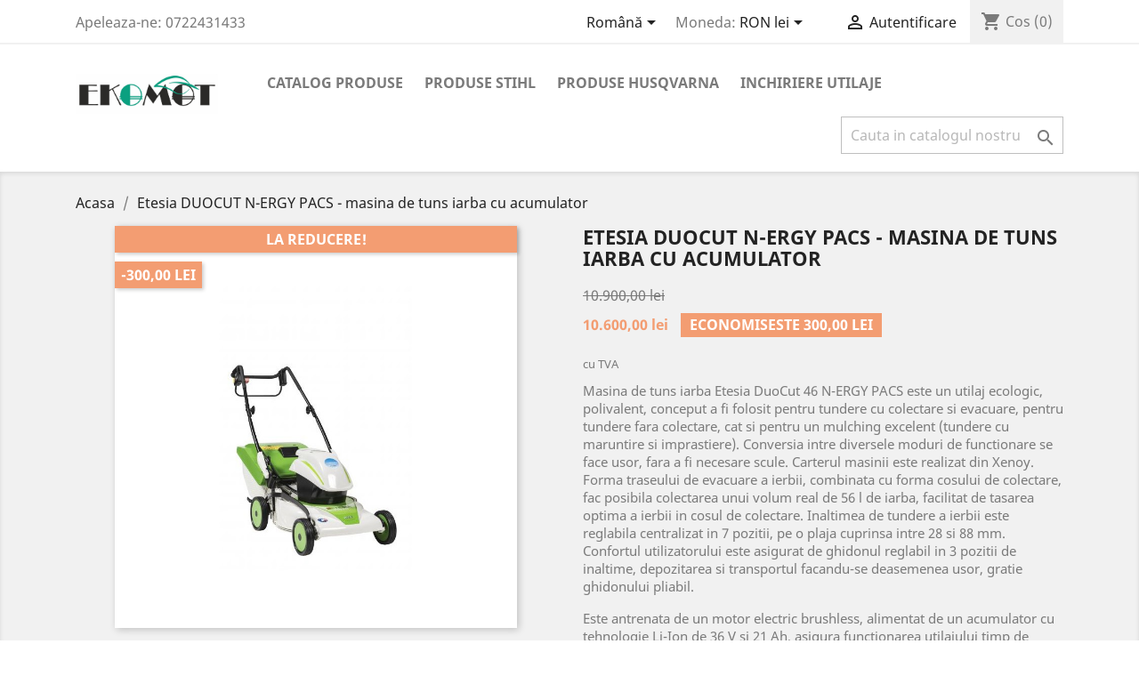

--- FILE ---
content_type: text/html; charset=utf-8
request_url: https://ekomot.ro/ro/acasa/286-etesia-duocut-n-ergy-pacs-masina-de-tuns-iarba-cu-acumulator.html
body_size: 18923
content:
<!doctype html>
<html lang="ro">

  <head>
    
      
  <meta charset="utf-8">


  <meta http-equiv="x-ua-compatible" content="ie=edge">



  <link rel="canonical" href="https://ekomot.ro/ro/acasa/286-etesia-duocut-n-ergy-pacs-masina-de-tuns-iarba-cu-acumulator.html">

  <title>Masina de tuns iarba profesionala cu acumulatori Etesia DUOCUT N-ERGY PACS</title>
  <meta name="description" content="Masina de tuns iarba profesionala cu acumulatori Etesia DUOCUT N-ERGY PACS">
  <meta name="keywords" content="">
      
                  <link rel="alternate" href="https://ekomot.ro/en/home/286-etesia-duocut-46-n-ergy-pacs-cordless-lawn-mower.html" hreflang="en-us">
                  <link rel="alternate" href="https://ekomot.ro/ro/acasa/286-etesia-duocut-n-ergy-pacs-masina-de-tuns-iarba-cu-acumulator.html" hreflang="ro-ro">
        



  <meta name="viewport" content="width=device-width, initial-scale=1">



  <link rel="icon" type="image/vnd.microsoft.icon" href="/img/favicon.ico?1677619133">
  <link rel="shortcut icon" type="image/x-icon" href="/img/favicon.ico?1677619133">



    <link rel="stylesheet" href="https://ekomot.ro/themes/classic/assets/cache/theme-addcc722.css" type="text/css" media="all">




  

  <script type="text/javascript">
        var prestashop = {"cart":{"products":[],"totals":{"total":{"type":"total","label":"Total","amount":0,"value":"0,00\u00a0lei"},"total_including_tax":{"type":"total","label":"Total (cu TVA)","amount":0,"value":"0,00\u00a0lei"},"total_excluding_tax":{"type":"total","label":"Total (fara TVA)","amount":0,"value":"0,00\u00a0lei"}},"subtotals":{"products":{"type":"products","label":"Subtotal","amount":0,"value":"0,00\u00a0lei"},"discounts":null,"shipping":{"type":"shipping","label":"Livrare","amount":0,"value":"Gratuit"},"tax":{"type":"tax","label":"TVA inclus","amount":0,"value":"0,00\u00a0lei"}},"products_count":0,"summary_string":"0 articole","vouchers":{"allowed":0,"added":[]},"discounts":[],"minimalPurchase":0,"minimalPurchaseRequired":""},"currency":{"name":"Leu rom\u00e2nesc","iso_code":"RON","iso_code_num":"946","sign":"lei"},"customer":{"lastname":null,"firstname":null,"email":null,"birthday":null,"newsletter":null,"newsletter_date_add":null,"optin":null,"website":null,"company":null,"siret":null,"ape":null,"is_logged":false,"gender":{"type":null,"name":null},"addresses":[]},"language":{"name":"Rom\u00e2n\u0103 (Romanian)","iso_code":"ro","locale":"ro-RO","language_code":"ro-ro","is_rtl":"0","date_format_lite":"Y-m-d","date_format_full":"Y-m-d H:i:s","id":2},"page":{"title":"","canonical":null,"meta":{"title":"Masina de tuns iarba profesionala cu acumulatori Etesia DUOCUT N-ERGY PACS","description":"Masina de tuns iarba profesionala cu acumulatori Etesia DUOCUT N-ERGY PACS","keywords":null,"robots":"index"},"page_name":"product","body_classes":{"lang-ro":true,"lang-rtl":false,"country-RO":true,"currency-RON":true,"layout-full-width":true,"page-product":true,"tax-display-enabled":true,"product-id-286":true,"product-Etesia DUOCUT N-ERGY PACS - masina de tuns iarba cu acumulator":true,"product-id-category-2":true,"product-id-manufacturer-6":true,"product-id-supplier-0":true,"product-on-sale":true,"product-available-for-order":true},"admin_notifications":[]},"shop":{"name":"Anima Design & Construct","logo":"\/img\/ekomot-logo-1565191805.jpg","stores_icon":"\/img\/logo_stores.png","favicon":"\/img\/favicon.ico"},"urls":{"base_url":"https:\/\/ekomot.ro\/","current_url":"https:\/\/ekomot.ro\/ro\/acasa\/286-etesia-duocut-n-ergy-pacs-masina-de-tuns-iarba-cu-acumulator.html","shop_domain_url":"https:\/\/ekomot.ro","img_ps_url":"https:\/\/ekomot.ro\/img\/","img_cat_url":"https:\/\/ekomot.ro\/img\/c\/","img_lang_url":"https:\/\/ekomot.ro\/img\/l\/","img_prod_url":"https:\/\/ekomot.ro\/img\/p\/","img_manu_url":"https:\/\/ekomot.ro\/img\/m\/","img_sup_url":"https:\/\/ekomot.ro\/img\/su\/","img_ship_url":"https:\/\/ekomot.ro\/img\/s\/","img_store_url":"https:\/\/ekomot.ro\/img\/st\/","img_col_url":"https:\/\/ekomot.ro\/img\/co\/","img_url":"https:\/\/ekomot.ro\/themes\/classic\/assets\/img\/","css_url":"https:\/\/ekomot.ro\/themes\/classic\/assets\/css\/","js_url":"https:\/\/ekomot.ro\/themes\/classic\/assets\/js\/","pic_url":"https:\/\/ekomot.ro\/upload\/","pages":{"address":"https:\/\/ekomot.ro\/ro\/adresa","addresses":"https:\/\/ekomot.ro\/ro\/adrese","authentication":"https:\/\/ekomot.ro\/ro\/autentificare","cart":"https:\/\/ekomot.ro\/ro\/cos","category":"https:\/\/ekomot.ro\/ro\/index.php?controller=category","cms":"https:\/\/ekomot.ro\/ro\/index.php?controller=cms","contact":"https:\/\/ekomot.ro\/ro\/contact","discount":"https:\/\/ekomot.ro\/ro\/reducere","guest_tracking":"https:\/\/ekomot.ro\/ro\/urmarire-pentru-oaspeti","history":"https:\/\/ekomot.ro\/ro\/istoric-comenzi","identity":"https:\/\/ekomot.ro\/ro\/identitate","index":"https:\/\/ekomot.ro\/ro\/","my_account":"https:\/\/ekomot.ro\/ro\/contul-meu","order_confirmation":"https:\/\/ekomot.ro\/ro\/confirmare-comanda","order_detail":"https:\/\/ekomot.ro\/ro\/index.php?controller=order-detail","order_follow":"https:\/\/ekomot.ro\/ro\/returnari","order":"https:\/\/ekomot.ro\/ro\/comanda","order_return":"https:\/\/ekomot.ro\/ro\/index.php?controller=order-return","order_slip":"https:\/\/ekomot.ro\/ro\/nota-credit","pagenotfound":"https:\/\/ekomot.ro\/ro\/pagina-negasita","password":"https:\/\/ekomot.ro\/ro\/recuperare-parola","pdf_invoice":"https:\/\/ekomot.ro\/ro\/index.php?controller=pdf-invoice","pdf_order_return":"https:\/\/ekomot.ro\/ro\/index.php?controller=pdf-order-return","pdf_order_slip":"https:\/\/ekomot.ro\/ro\/index.php?controller=pdf-order-slip","prices_drop":"https:\/\/ekomot.ro\/ro\/reduceri-de-pret","product":"https:\/\/ekomot.ro\/ro\/index.php?controller=product","search":"https:\/\/ekomot.ro\/ro\/cautare","sitemap":"https:\/\/ekomot.ro\/ro\/harta site","stores":"https:\/\/ekomot.ro\/ro\/magazine","supplier":"https:\/\/ekomot.ro\/ro\/furnizori","register":"https:\/\/ekomot.ro\/ro\/autentificare?create_account=1","order_login":"https:\/\/ekomot.ro\/ro\/comanda?login=1"},"alternative_langs":{"en-us":"https:\/\/ekomot.ro\/en\/home\/286-etesia-duocut-46-n-ergy-pacs-cordless-lawn-mower.html","ro-ro":"https:\/\/ekomot.ro\/ro\/acasa\/286-etesia-duocut-n-ergy-pacs-masina-de-tuns-iarba-cu-acumulator.html"},"theme_assets":"\/themes\/classic\/assets\/","actions":{"logout":"https:\/\/ekomot.ro\/ro\/?mylogout="},"no_picture_image":{"bySize":{"small_default":{"url":"https:\/\/ekomot.ro\/img\/p\/ro-default-small_default.jpg","width":98,"height":98},"cart_default":{"url":"https:\/\/ekomot.ro\/img\/p\/ro-default-cart_default.jpg","width":125,"height":125},"home_default":{"url":"https:\/\/ekomot.ro\/img\/p\/ro-default-home_default.jpg","width":250,"height":250},"medium_default":{"url":"https:\/\/ekomot.ro\/img\/p\/ro-default-medium_default.jpg","width":452,"height":452},"large_default":{"url":"https:\/\/ekomot.ro\/img\/p\/ro-default-large_default.jpg","width":800,"height":800}},"small":{"url":"https:\/\/ekomot.ro\/img\/p\/ro-default-small_default.jpg","width":98,"height":98},"medium":{"url":"https:\/\/ekomot.ro\/img\/p\/ro-default-home_default.jpg","width":250,"height":250},"large":{"url":"https:\/\/ekomot.ro\/img\/p\/ro-default-large_default.jpg","width":800,"height":800},"legend":""}},"configuration":{"display_taxes_label":true,"display_prices_tax_incl":true,"is_catalog":false,"show_prices":true,"opt_in":{"partner":false},"quantity_discount":{"type":"discount","label":"Reducere"},"voucher_enabled":0,"return_enabled":0},"field_required":[],"breadcrumb":{"links":[{"title":"Acasa","url":"https:\/\/ekomot.ro\/ro\/"},{"title":"Etesia DUOCUT N-ERGY PACS - masina de tuns iarba cu acumulator","url":"https:\/\/ekomot.ro\/ro\/acasa\/286-etesia-duocut-n-ergy-pacs-masina-de-tuns-iarba-cu-acumulator.html"}],"count":2},"link":{"protocol_link":"https:\/\/","protocol_content":"https:\/\/"},"time":1768997665,"static_token":"61e3ce91ee03070a895702d24ed8fb5e","token":"0afcbd1914053c7432ba60017c7fa55d"};
        var prestashopFacebookAjaxController = "https:\/\/ekomot.ro\/ro\/module\/ps_facebook\/Ajax";
      </script>



    <script async src="https://www.googletagmanager.com/gtag/js?id=G-4GF7KJB07W"></script>
  <script>
    window.dataLayer = window.dataLayer || [];
    function gtag(){dataLayer.push(arguments);}
    gtag('js', new Date());
    gtag(
      'config',
      'G-4GF7KJB07W',
      {
        'debug_mode':false
                              }
    );
  </script>

 <script type="text/javascript">
          document.addEventListener('DOMContentLoaded', function() {
        $('article[data-id-product="28"] a.quick-view').on(
                "click",
                function() {
                    gtag("event", "select_item", {"send_to":"G-4GF7KJB07W","items":{"item_id":28,"item_name":"Ekomot\/GardenPro 21SP - Masina de tuns iarba de 5CP latime 53cm si autopropulsie","quantity":1,"price":1350,"currency":"RON","index":0,"item_brand":"Ekomot","item_category":"acasa","item_list_id":"product","item_variant":""}})
                });$('article[data-id-product="37"] a.quick-view').on(
                "click",
                function() {
                    gtag("event", "select_item", {"send_to":"G-4GF7KJB07W","items":{"item_id":37,"item_name":"Ekomot 400T - Remorca motocultor cu frana si basculabila","quantity":1,"price":2049,"currency":"RON","index":1,"item_brand":"Ekomot","item_category":"acasa","item_list_id":"product","item_variant":""}})
                });$('article[data-id-product="38"] a.quick-view').on(
                "click",
                function() {
                    gtag("event", "select_item", {"send_to":"G-4GF7KJB07W","items":{"item_id":38,"item_name":"Set roti cauciuc 500-10 cu manicoti","quantity":1,"price":520,"currency":"RON","index":2,"item_brand":"Rotakt","item_category":"acasa","item_list_id":"product","item_variant":""}})
                });$('article[data-id-product="39"] a.quick-view').on(
                "click",
                function() {
                    gtag("event", "select_item", {"send_to":"G-4GF7KJB07W","items":{"item_id":39,"item_name":"Makita ELM 3311 - masina de tuns iarba electrica","quantity":1,"price":491,"currency":"RON","index":3,"item_brand":"Makita","item_category":"acasa","item_list_id":"product","item_variant":""}})
                });$('article[data-id-product="41"] a.quick-view').on(
                "click",
                function() {
                    gtag("event", "select_item", {"send_to":"G-4GF7KJB07W","items":{"item_id":41,"item_name":"Plug arat simplu Ekomot","quantity":1,"price":190,"currency":"RON","index":4,"item_brand":"Ekomot","item_category":"acasa","item_list_id":"product","item_variant":""}})
                });$('article[data-id-product="42"] a.quick-view').on(
                "click",
                function() {
                    gtag("event", "select_item", {"send_to":"G-4GF7KJB07W","items":{"item_id":42,"item_name":"Plug dublu reglabil Ekomot","quantity":1,"price":190,"currency":"RON","index":5,"item_brand":"Ekomot","item_category":"acasa","item_list_id":"product","item_variant":""}})
                });$('article[data-id-product="43"] a.quick-view').on(
                "click",
                function() {
                    gtag("event", "select_item", {"send_to":"G-4GF7KJB07W","items":{"item_id":43,"item_name":"Plug reversibil pt arat Ekomot","quantity":1,"price":390,"currency":"RON","index":6,"item_brand":"Ekomot","item_category":"acasa","item_list_id":"product","item_variant":""}})
                });$('article[data-id-product="44"] a.quick-view').on(
                "click",
                function() {
                    gtag("event", "select_item", {"send_to":"G-4GF7KJB07W","items":{"item_id":44,"item_name":"Set roti metalice duble pt motocultor sub 7CP","quantity":1,"price":300,"currency":"RON","index":7,"item_brand":"Ekomot","item_category":"acasa","item_list_id":"product","item_variant":""}})
                });
      });
    </script>




    
  <meta property="og:type" content="product">
  <meta property="og:url" content="https://ekomot.ro/ro/acasa/286-etesia-duocut-n-ergy-pacs-masina-de-tuns-iarba-cu-acumulator.html">
  <meta property="og:title" content="Masina de tuns iarba profesionala cu acumulatori Etesia DUOCUT N-ERGY PACS">
  <meta property="og:site_name" content="Anima Design &amp; Construct">
  <meta property="og:description" content="Masina de tuns iarba profesionala cu acumulatori Etesia DUOCUT N-ERGY PACS">
  <meta property="og:image" content="https://ekomot.ro/818-large_default/etesia-duocut-n-ergy-pacs-masina-de-tuns-iarba-cu-acumulator.jpg">
      <meta property="product:pretax_price:amount" content="8907.563026">
    <meta property="product:pretax_price:currency" content="RON">
    <meta property="product:price:amount" content="10600">
    <meta property="product:price:currency" content="RON">
    
  </head>

  <body id="product" class="lang-ro country-ro currency-ron layout-full-width page-product tax-display-enabled product-id-286 product-etesia-duocut-n-ergy-pacs-masina-de-tuns-iarba-cu-acumulator product-id-category-2 product-id-manufacturer-6 product-id-supplier-0 product-on-sale product-available-for-order">

    
      
    

    <main>
      
              

      <header id="header">
        
          
  <div class="header-banner">
    
  </div>



  <nav class="header-nav">
    <div class="container">
      <div class="row">
        <div class="hidden-sm-down">
          <div class="col-md-5 col-xs-12">
            <div id="_desktop_contact_link">
  <div id="contact-link">
                Apeleaza-ne: <span>0722431433</span>
      </div>
</div>

          </div>
          <div class="col-md-7 right-nav">
              <div id="_desktop_language_selector">
  <div class="language-selector-wrapper">
    <span id="language-selector-label" class="hidden-md-up">Limba:</span>
    <div class="language-selector dropdown js-dropdown">
      <button data-toggle="dropdown" class="hidden-sm-down btn-unstyle" aria-haspopup="true" aria-expanded="false" aria-label="Meniu derulant pentru limbi">
        <span class="expand-more">Română</span>
        <i class="material-icons expand-more">&#xE5C5;</i>
      </button>
      <ul class="dropdown-menu hidden-sm-down" aria-labelledby="language-selector-label">
                  <li >
            <a href="https://ekomot.ro/en/home/286-etesia-duocut-46-n-ergy-pacs-cordless-lawn-mower.html" class="dropdown-item" data-iso-code="en">English</a>
          </li>
                  <li  class="current" >
            <a href="https://ekomot.ro/ro/acasa/286-etesia-duocut-n-ergy-pacs-masina-de-tuns-iarba-cu-acumulator.html" class="dropdown-item" data-iso-code="ro">Română</a>
          </li>
              </ul>
      <select class="link hidden-md-up" aria-labelledby="language-selector-label">
                  <option value="https://ekomot.ro/en/home/286-etesia-duocut-46-n-ergy-pacs-cordless-lawn-mower.html" data-iso-code="en">
            English
          </option>
                  <option value="https://ekomot.ro/ro/acasa/286-etesia-duocut-n-ergy-pacs-masina-de-tuns-iarba-cu-acumulator.html" selected="selected" data-iso-code="ro">
            Română
          </option>
              </select>
    </div>
  </div>
</div>
<div id="_desktop_currency_selector">
  <div class="currency-selector dropdown js-dropdown">
    <span id="currency-selector-label">Moneda:</span>
    <button data-target="#" data-toggle="dropdown" class="hidden-sm-down btn-unstyle" aria-haspopup="true" aria-expanded="false" aria-label="Meniu derulant pentru monede">
      <span class="expand-more _gray-darker">RON lei</span>
      <i class="material-icons expand-more">&#xE5C5;</i>
    </button>
    <ul class="dropdown-menu hidden-sm-down" aria-labelledby="currency-selector-label">
              <li >
          <a title="Euro" rel="nofollow" href="https://ekomot.ro/ro/acasa/286-etesia-duocut-n-ergy-pacs-masina-de-tuns-iarba-cu-acumulator.html?SubmitCurrency=1&amp;id_currency=3" class="dropdown-item">EUR €</a>
        </li>
              <li  class="current" >
          <a title="Leu românesc" rel="nofollow" href="https://ekomot.ro/ro/acasa/286-etesia-duocut-n-ergy-pacs-masina-de-tuns-iarba-cu-acumulator.html?SubmitCurrency=1&amp;id_currency=2" class="dropdown-item">RON lei</a>
        </li>
          </ul>
    <select class="link hidden-md-up" aria-labelledby="currency-selector-label">
              <option value="https://ekomot.ro/ro/acasa/286-etesia-duocut-n-ergy-pacs-masina-de-tuns-iarba-cu-acumulator.html?SubmitCurrency=1&amp;id_currency=3">EUR €</option>
              <option value="https://ekomot.ro/ro/acasa/286-etesia-duocut-n-ergy-pacs-masina-de-tuns-iarba-cu-acumulator.html?SubmitCurrency=1&amp;id_currency=2" selected="selected">RON lei</option>
          </select>
  </div>
</div>
<div id="_desktop_user_info">
  <div class="user-info">
          <a
        href="https://ekomot.ro/ro/contul-meu"
        title="Conecteaza-te la contul tau"
        rel="nofollow"
      >
        <i class="material-icons">&#xE7FF;</i>
        <span class="hidden-sm-down">Autentificare</span>
      </a>
      </div>
</div>
<div id="_desktop_cart">
  <div class="blockcart cart-preview inactive" data-refresh-url="//ekomot.ro/ro/module/ps_shoppingcart/ajax">
    <div class="header">
              <i class="material-icons shopping-cart">shopping_cart</i>
        <span class="hidden-sm-down">Cos</span>
        <span class="cart-products-count">(0)</span>
          </div>
  </div>
</div>

          </div>
        </div>
        <div class="hidden-md-up text-sm-center mobile">
          <div class="float-xs-left" id="menu-icon">
            <i class="material-icons d-inline">&#xE5D2;</i>
          </div>
          <div class="float-xs-right" id="_mobile_cart"></div>
          <div class="float-xs-right" id="_mobile_user_info"></div>
          <div class="top-logo" id="_mobile_logo"></div>
          <div class="clearfix"></div>
        </div>
      </div>
    </div>
  </nav>



  <div class="header-top">
    <div class="container">
       <div class="row">
        <div class="col-md-2 hidden-sm-down" id="_desktop_logo">
                            <a href="https://ekomot.ro/">
                  <img class="logo img-responsive" src="/img/ekomot-logo-1565191805.jpg" alt="Anima Design &amp; Construct">
                </a>
                    </div>
        <div class="col-md-10 col-sm-12 position-static">
          

<div class="menu js-top-menu position-static hidden-sm-down" id="_desktop_top_menu">
    
          <ul class="top-menu" id="top-menu" data-depth="0">
                    <li class="category" id="category-6">
                          <a
                class="dropdown-item"
                href="https://ekomot.ro/ro/6-catalog-produse" data-depth="0"
                              >
                                                                      <span class="float-xs-right hidden-md-up">
                    <span data-target="#top_sub_menu_38197" data-toggle="collapse" class="navbar-toggler collapse-icons">
                      <i class="material-icons add">&#xE313;</i>
                      <i class="material-icons remove">&#xE316;</i>
                    </span>
                  </span>
                                Catalog produse
              </a>
                            <div  class="popover sub-menu js-sub-menu collapse" id="top_sub_menu_38197">
                
          <ul class="top-menu"  data-depth="1">
                    <li class="category" id="category-127">
                          <a
                class="dropdown-item dropdown-submenu"
                href="https://ekomot.ro/ro/127-produse-stihl" data-depth="1"
                              >
                                                                      <span class="float-xs-right hidden-md-up">
                    <span data-target="#top_sub_menu_52873" data-toggle="collapse" class="navbar-toggler collapse-icons">
                      <i class="material-icons add">&#xE313;</i>
                      <i class="material-icons remove">&#xE316;</i>
                    </span>
                  </span>
                                Produse STIHL
              </a>
                            <div  class="collapse" id="top_sub_menu_52873">
                
          <ul class="top-menu"  data-depth="2">
                    <li class="category" id="category-54">
                          <a
                class="dropdown-item"
                href="https://ekomot.ro/ro/54-drujbe-si-emondoare-stihl" data-depth="2"
                              >
                                Motoferastraie Stihl
              </a>
                          </li>
                    <li class="category" id="category-55">
                          <a
                class="dropdown-item"
                href="https://ekomot.ro/ro/55-lanturi-sine-pile" data-depth="2"
                              >
                                Lanturi, sine, pile
              </a>
                          </li>
                    <li class="category" id="category-12">
                          <a
                class="dropdown-item"
                href="https://ekomot.ro/ro/12-suflante-pulverizatoare-si-atomizoare" data-depth="2"
                              >
                                Suflante si pulverizatoare
              </a>
                          </li>
                    <li class="category" id="category-13">
                          <a
                class="dropdown-item"
                href="https://ekomot.ro/ro/13-utilaje-de-curatat-si-spalat-Stihl" data-depth="2"
                              >
                                Spalare si aspirare
              </a>
                          </li>
                    <li class="category" id="category-14">
                          <a
                class="dropdown-item"
                href="https://ekomot.ro/ro/14-masini-de-tuns-iarba-stihl" data-depth="2"
                              >
                                Masini de tuns iarba
              </a>
                          </li>
                    <li class="category" id="category-15">
                          <a
                class="dropdown-item"
                href="https://ekomot.ro/ro/15-masini-de-debitat-si-foreze" data-depth="2"
                              >
                                Masini de debitat si foreze
              </a>
                          </li>
                    <li class="category" id="category-16">
                          <a
                class="dropdown-item"
                href="https://ekomot.ro/ro/16-stihl-tractorase-de-tuns-iarba" data-depth="2"
                              >
                                Tractorase de tuns iarba
              </a>
                          </li>
                    <li class="category" id="category-18">
                          <a
                class="dropdown-item"
                href="https://ekomot.ro/ro/18-motocultoare-stihl" data-depth="2"
                              >
                                Motocultoare Stihl
              </a>
                          </li>
                    <li class="category" id="category-19">
                          <a
                class="dropdown-item"
                href="https://ekomot.ro/ro/19-tocatoare-de-gradina-stihl" data-depth="2"
                              >
                                Tocatoare de gradina
              </a>
                          </li>
                    <li class="category" id="category-20">
                          <a
                class="dropdown-item"
                href="https://ekomot.ro/ro/20-stihl-scarificatoare-gazon" data-depth="2"
                              >
                                Scarificatoare Stihl
              </a>
                          </li>
                    <li class="category" id="category-22">
                          <a
                class="dropdown-item"
                href="https://ekomot.ro/ro/22-foarfeci-de-tuns-gard-viu" data-depth="2"
                              >
                                Foarfeci de tuns gard viu
              </a>
                          </li>
                    <li class="category" id="category-17">
                          <a
                class="dropdown-item"
                href="https://ekomot.ro/ro/17-roboti-de-tuns-iarba-stihl" data-depth="2"
                              >
                                Roboti de tuns iarba Stihl
              </a>
                          </li>
                    <li class="category" id="category-21">
                          <a
                class="dropdown-item"
                href="https://ekomot.ro/ro/21-stihl-sisteme-combinate-km-mm-55" data-depth="2"
                              >
                                Sisteme combinate KM / MM 55
              </a>
                          </li>
                    <li class="category" id="category-63">
                          <a
                class="dropdown-item"
                href="https://ekomot.ro/ro/63-echip-protectie" data-depth="2"
                              >
                                                                      <span class="float-xs-right hidden-md-up">
                    <span data-target="#top_sub_menu_25366" data-toggle="collapse" class="navbar-toggler collapse-icons">
                      <i class="material-icons add">&#xE313;</i>
                      <i class="material-icons remove">&#xE316;</i>
                    </span>
                  </span>
                                ECHIP. PROTECTIE
              </a>
                            <div  class="collapse" id="top_sub_menu_25366">
                
          <ul class="top-menu"  data-depth="3">
                    <li class="category" id="category-64">
                          <a
                class="dropdown-item"
                href="https://ekomot.ro/ro/64-casti-de-protectie" data-depth="3"
                              >
                                Casti de protectie
              </a>
                          </li>
                    <li class="category" id="category-83">
                          <a
                class="dropdown-item"
                href="https://ekomot.ro/ro/83-viziere-protectie" data-depth="3"
                              >
                                Viziere protectie
              </a>
                          </li>
              </ul>
    
              </div>
                          </li>
                    <li class="category" id="category-62">
                          <a
                class="dropdown-item"
                href="https://ekomot.ro/ro/62-tehnica-forestiera-Stihl" data-depth="2"
                              >
                                Tehnica forestiera
              </a>
                          </li>
                    <li class="category" id="category-5">
                          <a
                class="dropdown-item"
                href="https://ekomot.ro/ro/5-motocoase-stihl" data-depth="2"
                              >
                                                                      <span class="float-xs-right hidden-md-up">
                    <span data-target="#top_sub_menu_93941" data-toggle="collapse" class="navbar-toggler collapse-icons">
                      <i class="material-icons add">&#xE313;</i>
                      <i class="material-icons remove">&#xE316;</i>
                    </span>
                  </span>
                                Motocoase Stihl
              </a>
                            <div  class="collapse" id="top_sub_menu_93941">
                
          <ul class="top-menu"  data-depth="3">
                    <li class="category" id="category-129">
                          <a
                class="dropdown-item"
                href="https://ekomot.ro/ro/129-motocoase-cu-acumulator" data-depth="3"
                              >
                                Motocoase cu acumulator
              </a>
                          </li>
                    <li class="category" id="category-60">
                          <a
                class="dropdown-item"
                href="https://ekomot.ro/ro/60-motocoase-electrice-Stihl" data-depth="3"
                              >
                                Motocoase electrice
              </a>
                          </li>
                    <li class="category" id="category-59">
                          <a
                class="dropdown-item"
                href="https://ekomot.ro/ro/59-motocoase-benzina" data-depth="3"
                              >
                                Motocoase benzina
              </a>
                          </li>
              </ul>
    
              </div>
                          </li>
                    <li class="category" id="category-10">
                          <a
                class="dropdown-item"
                href="https://ekomot.ro/ro/10-unelte-cu-acumulatori-Stihl" data-depth="2"
                              >
                                                                      <span class="float-xs-right hidden-md-up">
                    <span data-target="#top_sub_menu_81477" data-toggle="collapse" class="navbar-toggler collapse-icons">
                      <i class="material-icons add">&#xE313;</i>
                      <i class="material-icons remove">&#xE316;</i>
                    </span>
                  </span>
                                Unelte cu acumulator
              </a>
                            <div  class="collapse" id="top_sub_menu_81477">
                
          <ul class="top-menu"  data-depth="3">
                    <li class="category" id="category-131">
                          <a
                class="dropdown-item"
                href="https://ekomot.ro/ro/131-Stihl-gama-unelte-acumulator-gradini-mici" data-depth="3"
                              >
                                Gama GRADINI mici
              </a>
                          </li>
                    <li class="category" id="category-50">
                          <a
                class="dropdown-item"
                href="https://ekomot.ro/ro/50-Stihl-unelte-acumulatori-gama-compact" data-depth="3"
                              >
                                Gama COMPACT
              </a>
                          </li>
                    <li class="category" id="category-51">
                          <a
                class="dropdown-item"
                href="https://ekomot.ro/ro/51-Stihl-unelte-acumulatori-gama-pro" data-depth="3"
                              >
                                Gama PRO
              </a>
                          </li>
                    <li class="category" id="category-49">
                          <a
                class="dropdown-item"
                href="https://ekomot.ro/ro/49-Stihl-unelte-acumulatori-gama-casnic" data-depth="3"
                              >
                                Gama CASNIC
              </a>
                          </li>
              </ul>
    
              </div>
                          </li>
              </ul>
    
              </div>
                          </li>
                    <li class="category" id="category-143">
                          <a
                class="dropdown-item dropdown-submenu"
                href="https://ekomot.ro/ro/143-utilaje-pt-defrisare" data-depth="1"
                              >
                                                                      <span class="float-xs-right hidden-md-up">
                    <span data-target="#top_sub_menu_92941" data-toggle="collapse" class="navbar-toggler collapse-icons">
                      <i class="material-icons add">&#xE313;</i>
                      <i class="material-icons remove">&#xE316;</i>
                    </span>
                  </span>
                                Utilaje pt defrisare
              </a>
                            <div  class="collapse" id="top_sub_menu_92941">
                
          <ul class="top-menu"  data-depth="2">
                    <li class="category" id="category-147">
                          <a
                class="dropdown-item"
                href="https://ekomot.ro/ro/147-utilaje-defrisare-pedestre" data-depth="2"
                              >
                                Utilaje defrisare pedestre
              </a>
                          </li>
                    <li class="category" id="category-146">
                          <a
                class="dropdown-item"
                href="https://ekomot.ro/ro/146-tractorase-de-defrisare" data-depth="2"
                              >
                                Tractorase de defrisare
              </a>
                          </li>
                    <li class="category" id="category-145">
                          <a
                class="dropdown-item"
                href="https://ekomot.ro/ro/145-utilaje-robotizate" data-depth="2"
                              >
                                Utilaje robotizate
              </a>
                          </li>
                    <li class="category" id="category-148">
                          <a
                class="dropdown-item"
                href="https://ekomot.ro/ro/148-utilaje-cu-cutite-verticale" data-depth="2"
                              >
                                Utilaje cu cutite verticale
              </a>
                          </li>
              </ul>
    
              </div>
                          </li>
                    <li class="category" id="category-24">
                          <a
                class="dropdown-item dropdown-submenu"
                href="https://ekomot.ro/ro/24-drujbe-Stihl-Makita-Ekomot" data-depth="1"
                              >
                                                                      <span class="float-xs-right hidden-md-up">
                    <span data-target="#top_sub_menu_98755" data-toggle="collapse" class="navbar-toggler collapse-icons">
                      <i class="material-icons add">&#xE313;</i>
                      <i class="material-icons remove">&#xE316;</i>
                    </span>
                  </span>
                                DRUJBE
              </a>
                            <div  class="collapse" id="top_sub_menu_98755">
                
          <ul class="top-menu"  data-depth="2">
                    <li class="category" id="category-33">
                          <a
                class="dropdown-item"
                href="https://ekomot.ro/ro/33-drujbe-benzina-si-electrice" data-depth="2"
                              >
                                Drujbe benzina si electrice
              </a>
                          </li>
                    <li class="category" id="category-53">
                          <a
                class="dropdown-item"
                href="https://ekomot.ro/ro/53-drujbe-cu-acumulatori" data-depth="2"
                              >
                                Drujbe cu acumulatori
              </a>
                          </li>
                    <li class="category" id="category-52">
                          <a
                class="dropdown-item"
                href="https://ekomot.ro/ro/52-emondoare-de-inaltime" data-depth="2"
                              >
                                Emondoare de inaltime
              </a>
                          </li>
                    <li class="category" id="category-61">
                          <a
                class="dropdown-item"
                href="https://ekomot.ro/ro/61-topoare-Stihl" data-depth="2"
                              >
                                Topoare
              </a>
                          </li>
                    <li class="category" id="category-40">
                          <a
                class="dropdown-item"
                href="https://ekomot.ro/ro/40-lanturi-sine-pile-drujbe" data-depth="2"
                              >
                                Lanturi sine pile drujbe
              </a>
                          </li>
              </ul>
    
              </div>
                          </li>
                    <li class="category" id="category-25">
                          <a
                class="dropdown-item dropdown-submenu"
                href="https://ekomot.ro/ro/25-motocoase-stihl-makita-ekomot" data-depth="1"
                              >
                                                                      <span class="float-xs-right hidden-md-up">
                    <span data-target="#top_sub_menu_26387" data-toggle="collapse" class="navbar-toggler collapse-icons">
                      <i class="material-icons add">&#xE313;</i>
                      <i class="material-icons remove">&#xE316;</i>
                    </span>
                  </span>
                                MOTOCOASE
              </a>
                            <div  class="collapse" id="top_sub_menu_26387">
                
          <ul class="top-menu"  data-depth="2">
                    <li class="category" id="category-41">
                          <a
                class="dropdown-item"
                href="https://ekomot.ro/ro/41-motocoase-de-umar" data-depth="2"
                              >
                                Motocoase de umar
              </a>
                          </li>
                    <li class="category" id="category-81">
                          <a
                class="dropdown-item"
                href="https://ekomot.ro/ro/81-accesorii-motocoase" data-depth="2"
                              >
                                                                      <span class="float-xs-right hidden-md-up">
                    <span data-target="#top_sub_menu_89700" data-toggle="collapse" class="navbar-toggler collapse-icons">
                      <i class="material-icons add">&#xE313;</i>
                      <i class="material-icons remove">&#xE316;</i>
                    </span>
                  </span>
                                Accesorii motocoase
              </a>
                            <div  class="collapse" id="top_sub_menu_89700">
                
          <ul class="top-menu"  data-depth="3">
                    <li class="category" id="category-84">
                          <a
                class="dropdown-item"
                href="https://ekomot.ro/ro/84-rezerva-de-fir" data-depth="3"
                              >
                                Rezerva de fir
              </a>
                          </li>
                    <li class="category" id="category-86">
                          <a
                class="dropdown-item"
                href="https://ekomot.ro/ro/86-cutite-metalice-motocoasa-Stihl" data-depth="3"
                              >
                                Cutite metalice
              </a>
                          </li>
                    <li class="category" id="category-87">
                          <a
                class="dropdown-item"
                href="https://ekomot.ro/ro/87-capete-de-taiere-cu-fir-motocoase-Stihl" data-depth="3"
                              >
                                Capete de taiere cu fir
              </a>
                          </li>
                    <li class="category" id="category-88">
                          <a
                class="dropdown-item"
                href="https://ekomot.ro/ro/88-hamuri-pt-motocoasa-Stihl" data-depth="3"
                              >
                                Hamuri pt motocoasa
              </a>
                          </li>
              </ul>
    
              </div>
                          </li>
              </ul>
    
              </div>
                          </li>
                    <li class="category" id="category-8">
                          <a
                class="dropdown-item dropdown-submenu"
                href="https://ekomot.ro/ro/8-ingrijire-gazon-masina-tuns-iarba" data-depth="1"
                              >
                                                                      <span class="float-xs-right hidden-md-up">
                    <span data-target="#top_sub_menu_51203" data-toggle="collapse" class="navbar-toggler collapse-icons">
                      <i class="material-icons add">&#xE313;</i>
                      <i class="material-icons remove">&#xE316;</i>
                    </span>
                  </span>
                                INGRIJIRE GAZON
              </a>
                            <div  class="collapse" id="top_sub_menu_51203">
                
          <ul class="top-menu"  data-depth="2">
                    <li class="category" id="category-151">
                          <a
                class="dropdown-item"
                href="https://ekomot.ro/ro/151-roboti-de-tuns-gazon" data-depth="2"
                              >
                                Roboti de tuns gazon
              </a>
                          </li>
                    <li class="category" id="category-144">
                          <a
                class="dropdown-item"
                href="https://ekomot.ro/ro/144-masini-tuns-iarba-honda" data-depth="2"
                              >
                                Masini tuns iarba HONDA
              </a>
                          </li>
                    <li class="category" id="category-37">
                          <a
                class="dropdown-item"
                href="https://ekomot.ro/ro/37-masini-de-tuns-iarba-makita" data-depth="2"
                              >
                                Masini de tuns iarba Makita
              </a>
                          </li>
                    <li class="category" id="category-141">
                          <a
                class="dropdown-item"
                href="https://ekomot.ro/ro/141-tractorase-tuns-gazon-honda" data-depth="2"
                              >
                                Tractorase tuns gazon Honda
              </a>
                          </li>
                    <li class="category" id="category-140">
                          <a
                class="dropdown-item"
                href="https://ekomot.ro/ro/140-tractoare-cu-masa-taiere-frontala-grillo" data-depth="2"
                              >
                                Tractoare cu masa taiere frontala Grillo
              </a>
                          </li>
                    <li class="category" id="category-66">
                          <a
                class="dropdown-item"
                href="https://ekomot.ro/ro/66-accesorii-pt-gazon" data-depth="2"
                              >
                                Accesorii pt gazon
              </a>
                          </li>
                    <li class="category" id="category-74">
                          <a
                class="dropdown-item"
                href="https://ekomot.ro/ro/74-scarificatoare-pt-gazon" data-depth="2"
                              >
                                Scarificatoare pt gazon
              </a>
                          </li>
                    <li class="category" id="category-36">
                          <a
                class="dropdown-item"
                href="https://ekomot.ro/ro/36-masini-de-tuns-iarba-ekomot" data-depth="2"
                              >
                                Masini de tuns iarba Ekomot
              </a>
                          </li>
                    <li class="category" id="category-159">
                          <a
                class="dropdown-item"
                href="https://ekomot.ro/ro/159-tractorase-gazon-husqvarna" data-depth="2"
                              >
                                Tractorase gazon Husqvarna
              </a>
                          </li>
              </ul>
    
              </div>
                          </li>
                    <li class="category" id="category-7">
                          <a
                class="dropdown-item dropdown-submenu"
                href="https://ekomot.ro/ro/7-motocultoare-motosape-ieftine" data-depth="1"
                              >
                                                                      <span class="float-xs-right hidden-md-up">
                    <span data-target="#top_sub_menu_900" data-toggle="collapse" class="navbar-toggler collapse-icons">
                      <i class="material-icons add">&#xE313;</i>
                      <i class="material-icons remove">&#xE316;</i>
                    </span>
                  </span>
                                MOTOCULTOARE
              </a>
                            <div  class="collapse" id="top_sub_menu_900">
                
          <ul class="top-menu"  data-depth="2">
                    <li class="category" id="category-126">
                          <a
                class="dropdown-item"
                href="https://ekomot.ro/ro/126-motocultoare-ekomot" data-depth="2"
                              >
                                Motocultoare Ekomot
              </a>
                          </li>
                    <li class="category" id="category-142">
                          <a
                class="dropdown-item"
                href="https://ekomot.ro/ro/142-motosape-honda" data-depth="2"
                              >
                                Motosape Honda
              </a>
                          </li>
                    <li class="category" id="category-150">
                          <a
                class="dropdown-item"
                href="https://ekomot.ro/ro/150-motocultoare-bcs" data-depth="2"
                              >
                                Motocultoare BCS
              </a>
                          </li>
                    <li class="category" id="category-38">
                          <a
                class="dropdown-item"
                href="https://ekomot.ro/ro/38-motocultoare-ruris" data-depth="2"
                              >
                                Motocultoare Ruris
              </a>
                          </li>
                    <li class="category" id="category-34">
                          <a
                class="dropdown-item"
                href="https://ekomot.ro/ro/34-accesorii-motocultoare" data-depth="2"
                              >
                                Accesorii motocultoare
              </a>
                          </li>
                    <li class="category" id="category-35">
                          <a
                class="dropdown-item"
                href="https://ekomot.ro/ro/35-remorci-motocultoare" data-depth="2"
                              >
                                Remorci motocultoare
              </a>
                          </li>
              </ul>
    
              </div>
                          </li>
                    <li class="category" id="category-78">
                          <a
                class="dropdown-item dropdown-submenu"
                href="https://ekomot.ro/ro/78-tocatoare-de-gradina" data-depth="1"
                              >
                                TOCATOARE DE GRADINA
              </a>
                          </li>
                    <li class="category" id="category-44">
                          <a
                class="dropdown-item dropdown-submenu"
                href="https://ekomot.ro/ro/44-ulei-vaselina" data-depth="1"
                              >
                                                                      <span class="float-xs-right hidden-md-up">
                    <span data-target="#top_sub_menu_81525" data-toggle="collapse" class="navbar-toggler collapse-icons">
                      <i class="material-icons add">&#xE313;</i>
                      <i class="material-icons remove">&#xE316;</i>
                    </span>
                  </span>
                                ULEI &amp; VASELINA
              </a>
                            <div  class="collapse" id="top_sub_menu_81525">
                
          <ul class="top-menu"  data-depth="2">
                    <li class="category" id="category-45">
                          <a
                class="dropdown-item"
                href="https://ekomot.ro/ro/45-uleiuri-2-timpi" data-depth="2"
                              >
                                Uleiuri 2 timpi
              </a>
                          </li>
                    <li class="category" id="category-46">
                          <a
                class="dropdown-item"
                href="https://ekomot.ro/ro/46-uleiuri-4-timpi" data-depth="2"
                              >
                                Uleiuri 4 timpi
              </a>
                          </li>
                    <li class="category" id="category-47">
                          <a
                class="dropdown-item"
                href="https://ekomot.ro/ro/47-ulei-sina-si-lant" data-depth="2"
                              >
                                Ulei sina si lant
              </a>
                          </li>
                    <li class="category" id="category-48">
                          <a
                class="dropdown-item"
                href="https://ekomot.ro/ro/48-uleiuri-transmisie" data-depth="2"
                              >
                                Uleiuri transmisie
              </a>
                          </li>
                    <li class="category" id="category-69">
                          <a
                class="dropdown-item"
                href="https://ekomot.ro/ro/69-canistre-si-pahare-de-masura-Stihl" data-depth="2"
                              >
                                Canistre si pahare de masura
              </a>
                          </li>
                    <li class="category" id="category-75">
                          <a
                class="dropdown-item"
                href="https://ekomot.ro/ro/75-vaselina-Stihl" data-depth="2"
                              >
                                Vaselina
              </a>
                          </li>
                    <li class="category" id="category-82">
                          <a
                class="dropdown-item"
                href="https://ekomot.ro/ro/82-uleiuri-auto" data-depth="2"
                              >
                                Uleiuri auto
              </a>
                          </li>
              </ul>
    
              </div>
                          </li>
                    <li class="category" id="category-28">
                          <a
                class="dropdown-item dropdown-submenu"
                href="https://ekomot.ro/ro/28-atomizoare-Stihl-Makita-Ekomot" data-depth="1"
                              >
                                ATOMIZOARE
              </a>
                          </li>
                    <li class="category" id="category-29">
                          <a
                class="dropdown-item dropdown-submenu"
                href="https://ekomot.ro/ro/29-suflante-makita-stihl" data-depth="1"
                              >
                                SUFLANTE
              </a>
                          </li>
                    <li class="category" id="category-27">
                          <a
                class="dropdown-item dropdown-submenu"
                href="https://ekomot.ro/ro/27-foarfeci-pt-vegetatie" data-depth="1"
                              >
                                FOARFECI PT VEGETATIE
              </a>
                          </li>
                    <li class="category" id="category-30">
                          <a
                class="dropdown-item dropdown-submenu"
                href="https://ekomot.ro/ro/30-motoforeze" data-depth="1"
                              >
                                MOTOFOREZE
              </a>
                          </li>
                    <li class="category" id="category-32">
                          <a
                class="dropdown-item dropdown-submenu"
                href="https://ekomot.ro/ro/32-pompe-de-apa" data-depth="1"
                              >
                                                                      <span class="float-xs-right hidden-md-up">
                    <span data-target="#top_sub_menu_4537" data-toggle="collapse" class="navbar-toggler collapse-icons">
                      <i class="material-icons add">&#xE313;</i>
                      <i class="material-icons remove">&#xE316;</i>
                    </span>
                  </span>
                                POMPE DE APA
              </a>
                            <div  class="collapse" id="top_sub_menu_4537">
                
          <ul class="top-menu"  data-depth="2">
                    <li class="category" id="category-76">
                          <a
                class="dropdown-item"
                href="https://ekomot.ro/ro/76-pompe-pt-ape-curate" data-depth="2"
                              >
                                Pompe pt ape curate
              </a>
                          </li>
                    <li class="category" id="category-77">
                          <a
                class="dropdown-item"
                href="https://ekomot.ro/ro/77-pompe-apa-murdara" data-depth="2"
                              >
                                Pompe apa murdara
              </a>
                          </li>
                    <li class="category" id="category-112">
                          <a
                class="dropdown-item"
                href="https://ekomot.ro/ro/112-hidrofoare" data-depth="2"
                              >
                                Hidrofoare
              </a>
                          </li>
              </ul>
    
              </div>
                          </li>
                    <li class="category" id="category-79">
                          <a
                class="dropdown-item dropdown-submenu"
                href="https://ekomot.ro/ro/79-utilaje-curatenie-aspiratoare-spalatoare-presiune" data-depth="1"
                              >
                                                                      <span class="float-xs-right hidden-md-up">
                    <span data-target="#top_sub_menu_85066" data-toggle="collapse" class="navbar-toggler collapse-icons">
                      <i class="material-icons add">&#xE313;</i>
                      <i class="material-icons remove">&#xE316;</i>
                    </span>
                  </span>
                                UTILAJE CURATENIE
              </a>
                            <div  class="collapse" id="top_sub_menu_85066">
                
          <ul class="top-menu"  data-depth="2">
                    <li class="category" id="category-26">
                          <a
                class="dropdown-item"
                href="https://ekomot.ro/ro/26-spalatoare-cu-presiune" data-depth="2"
                              >
                                Spalatoare cu presiune
              </a>
                          </li>
                    <li class="category" id="category-80">
                          <a
                class="dropdown-item"
                href="https://ekomot.ro/ro/80-aspiratoare" data-depth="2"
                              >
                                Aspiratoare
              </a>
                          </li>
              </ul>
    
              </div>
                          </li>
                    <li class="category" id="category-31">
                          <a
                class="dropdown-item dropdown-submenu"
                href="https://ekomot.ro/ro/31-motodebitatoare" data-depth="1"
                              >
                                MOTODEBITATOARE
              </a>
                          </li>
                    <li class="category" id="category-23">
                          <a
                class="dropdown-item dropdown-submenu"
                href="https://ekomot.ro/ro/23-freze-de-zapada" data-depth="1"
                              >
                                FREZE DE ZAPADA
              </a>
                          </li>
                    <li class="category" id="category-72">
                          <a
                class="dropdown-item dropdown-submenu"
                href="https://ekomot.ro/ro/72-telemetre-lasere" data-depth="1"
                              >
                                TELEMETRE, LASERE
              </a>
                          </li>
                    <li class="category" id="category-73">
                          <a
                class="dropdown-item dropdown-submenu"
                href="https://ekomot.ro/ro/73-generatoare-curent" data-depth="1"
                              >
                                GENERATOARE CURENT
              </a>
                          </li>
                    <li class="category" id="category-70">
                          <a
                class="dropdown-item dropdown-submenu"
                href="https://ekomot.ro/ro/70-scule-electrice" data-depth="1"
                              >
                                                                      <span class="float-xs-right hidden-md-up">
                    <span data-target="#top_sub_menu_94214" data-toggle="collapse" class="navbar-toggler collapse-icons">
                      <i class="material-icons add">&#xE313;</i>
                      <i class="material-icons remove">&#xE316;</i>
                    </span>
                  </span>
                                SCULE ELECTRICE
              </a>
                            <div  class="collapse" id="top_sub_menu_94214">
                
          <ul class="top-menu"  data-depth="2">
                    <li class="category" id="category-89">
                          <a
                class="dropdown-item"
                href="https://ekomot.ro/ro/89-rotopercutoare" data-depth="2"
                              >
                                                                      <span class="float-xs-right hidden-md-up">
                    <span data-target="#top_sub_menu_40625" data-toggle="collapse" class="navbar-toggler collapse-icons">
                      <i class="material-icons add">&#xE313;</i>
                      <i class="material-icons remove">&#xE316;</i>
                    </span>
                  </span>
                                Rotopercutoare
              </a>
                            <div  class="collapse" id="top_sub_menu_40625">
                
          <ul class="top-menu"  data-depth="3">
                    <li class="category" id="category-90">
                          <a
                class="dropdown-item"
                href="https://ekomot.ro/ro/90-cu-acumulatori" data-depth="3"
                              >
                                Cu acumulatori
              </a>
                          </li>
                    <li class="category" id="category-91">
                          <a
                class="dropdown-item"
                href="https://ekomot.ro/ro/91-sds-plus" data-depth="3"
                              >
                                SDS-PLUS
              </a>
                          </li>
                    <li class="category" id="category-92">
                          <a
                class="dropdown-item"
                href="https://ekomot.ro/ro/92-sds-max" data-depth="3"
                              >
                                SDS-Max
              </a>
                          </li>
              </ul>
    
              </div>
                          </li>
                    <li class="category" id="category-93">
                          <a
                class="dropdown-item"
                href="https://ekomot.ro/ro/93-gaurire-insurubare" data-depth="2"
                              >
                                                                      <span class="float-xs-right hidden-md-up">
                    <span data-target="#top_sub_menu_8426" data-toggle="collapse" class="navbar-toggler collapse-icons">
                      <i class="material-icons add">&#xE313;</i>
                      <i class="material-icons remove">&#xE316;</i>
                    </span>
                  </span>
                                Gaurire/ Insurubare
              </a>
                            <div  class="collapse" id="top_sub_menu_8426">
                
          <ul class="top-menu"  data-depth="3">
                    <li class="category" id="category-104">
                          <a
                class="dropdown-item"
                href="https://ekomot.ro/ro/104-gaurit-si-insurubat-cu-acumulatori" data-depth="3"
                              >
                                Gaurit si insurubat cu acumulatori
              </a>
                          </li>
                    <li class="category" id="category-105">
                          <a
                class="dropdown-item"
                href="https://ekomot.ro/ro/105-gaurit-si-insurubat-220v" data-depth="3"
                              >
                                Gaurit si insurubat 220V
              </a>
                          </li>
              </ul>
    
              </div>
                          </li>
                    <li class="category" id="category-94">
                          <a
                class="dropdown-item"
                href="https://ekomot.ro/ro/94-acumulatori-incarcatoare" data-depth="2"
                              >
                                Acumulatori/ incarcatoare
              </a>
                          </li>
                    <li class="category" id="category-99">
                          <a
                class="dropdown-item"
                href="https://ekomot.ro/ro/99-ferastraie-circulare" data-depth="2"
                              >
                                Ferastraie circulare
              </a>
                          </li>
                    <li class="category" id="category-101">
                          <a
                class="dropdown-item"
                href="https://ekomot.ro/ro/101-ferastraie-verticale-pendulare" data-depth="2"
                              >
                                Ferastraie verticale (pendulare)
              </a>
                          </li>
                    <li class="category" id="category-106">
                          <a
                class="dropdown-item"
                href="https://ekomot.ro/ro/106-debitare-metal" data-depth="2"
                              >
                                Debitare metal
              </a>
                          </li>
                    <li class="category" id="category-107">
                          <a
                class="dropdown-item"
                href="https://ekomot.ro/ro/107-ferastraie-alternative" data-depth="2"
                              >
                                Ferastraie alternative
              </a>
                          </li>
                    <li class="category" id="category-108">
                          <a
                class="dropdown-item"
                href="https://ekomot.ro/ro/108-polizoare-unghiulare" data-depth="2"
                              >
                                Polizoare unghiulare
              </a>
                          </li>
                    <li class="category" id="category-109">
                          <a
                class="dropdown-item"
                href="https://ekomot.ro/ro/109-slefuire-si-polish" data-depth="2"
                              >
                                Slefuire si polish
              </a>
                          </li>
                    <li class="category" id="category-119">
                          <a
                class="dropdown-item"
                href="https://ekomot.ro/ro/119-decupare" data-depth="2"
                              >
                                Decupare
              </a>
                          </li>
                    <li class="category" id="category-120">
                          <a
                class="dropdown-item"
                href="https://ekomot.ro/ro/120-rindele" data-depth="2"
                              >
                                Rindele
              </a>
                          </li>
                    <li class="category" id="category-121">
                          <a
                class="dropdown-item"
                href="https://ekomot.ro/ro/121-frezare" data-depth="2"
                              >
                                Frezare
              </a>
                          </li>
                    <li class="category" id="category-122">
                          <a
                class="dropdown-item"
                href="https://ekomot.ro/ro/122-vibratoare-beton" data-depth="2"
                              >
                                Vibratoare beton
              </a>
                          </li>
                    <li class="category" id="category-123">
                          <a
                class="dropdown-item"
                href="https://ekomot.ro/ro/123-nituire-capsare" data-depth="2"
                              >
                                Nituire &amp; Capsare
              </a>
                          </li>
                    <li class="category" id="category-124">
                          <a
                class="dropdown-item"
                href="https://ekomot.ro/ro/124-pistoale-etansare" data-depth="2"
                              >
                                Pistoale etansare
              </a>
                          </li>
                    <li class="category" id="category-125">
                          <a
                class="dropdown-item"
                href="https://ekomot.ro/ro/125-iluminare" data-depth="2"
                              >
                                Iluminare
              </a>
                          </li>
                    <li class="category" id="category-128">
                          <a
                class="dropdown-item"
                href="https://ekomot.ro/ro/128-suflante-aer-cald" data-depth="2"
                              >
                                Suflante aer cald
              </a>
                          </li>
              </ul>
    
              </div>
                          </li>
                    <li class="category" id="category-95">
                          <a
                class="dropdown-item dropdown-submenu"
                href="https://ekomot.ro/ro/95-sisteme-de-scule-cu-acumulatori-makita" data-depth="1"
                              >
                                                                      <span class="float-xs-right hidden-md-up">
                    <span data-target="#top_sub_menu_92459" data-toggle="collapse" class="navbar-toggler collapse-icons">
                      <i class="material-icons add">&#xE313;</i>
                      <i class="material-icons remove">&#xE316;</i>
                    </span>
                  </span>
                                Sisteme de scule cu acumulatori Makita
              </a>
                            <div  class="collapse" id="top_sub_menu_92459">
                
          <ul class="top-menu"  data-depth="2">
                    <li class="category" id="category-152">
                          <a
                class="dropdown-item"
                href="https://ekomot.ro/ro/152-sistem-40v-li-ion-xgt" data-depth="2"
                              >
                                Sistem 40V Li-Ion XGT
              </a>
                          </li>
                    <li class="category" id="category-96">
                          <a
                class="dropdown-item"
                href="https://ekomot.ro/ro/96-sistem-18v-li-ion-lxt" data-depth="2"
                              >
                                Sistem 18V Li-Ion LXT
              </a>
                          </li>
                    <li class="category" id="category-102">
                          <a
                class="dropdown-item"
                href="https://ekomot.ro/ro/102-sistem-108v-li-ion-cxt" data-depth="2"
                              >
                                Sistem 10,8V Li-Ion CXT
              </a>
                          </li>
                    <li class="category" id="category-103">
                          <a
                class="dropdown-item"
                href="https://ekomot.ro/ro/103-144v-li-ion-tip-g" data-depth="2"
                              >
                                14.4V Li-Ion tip G
              </a>
                          </li>
                    <li class="category" id="category-158">
                          <a
                class="dropdown-item"
                href="https://ekomot.ro/ro/158-12v-cxt" data-depth="2"
                              >
                                12V CXT
              </a>
                          </li>
              </ul>
    
              </div>
                          </li>
                    <li class="category" id="category-39">
                          <a
                class="dropdown-item dropdown-submenu"
                href="https://ekomot.ro/ro/39-motocositoare-cu-bara" data-depth="1"
                              >
                                Motocositoare cu bara
              </a>
                          </li>
                    <li class="category" id="category-111">
                          <a
                class="dropdown-item dropdown-submenu"
                href="https://ekomot.ro/ro/111-compresoare-de-aer" data-depth="1"
                              >
                                Compresoare de aer
              </a>
                          </li>
                    <li class="category" id="category-113">
                          <a
                class="dropdown-item dropdown-submenu"
                href="https://ekomot.ro/ro/113-echipament-de-protectie" data-depth="1"
                              >
                                                                      <span class="float-xs-right hidden-md-up">
                    <span data-target="#top_sub_menu_82470" data-toggle="collapse" class="navbar-toggler collapse-icons">
                      <i class="material-icons add">&#xE313;</i>
                      <i class="material-icons remove">&#xE316;</i>
                    </span>
                  </span>
                                Echipament de protectie
              </a>
                            <div  class="collapse" id="top_sub_menu_82470">
                
          <ul class="top-menu"  data-depth="2">
                    <li class="category" id="category-114">
                          <a
                class="dropdown-item"
                href="https://ekomot.ro/ro/114-antifoane" data-depth="2"
                              >
                                Antifoane
              </a>
                          </li>
                    <li class="category" id="category-115">
                          <a
                class="dropdown-item"
                href="https://ekomot.ro/ro/115-imbracaminte-de-protectie" data-depth="2"
                              >
                                Imbracaminte de protectie
              </a>
                          </li>
                    <li class="category" id="category-116">
                          <a
                class="dropdown-item"
                href="https://ekomot.ro/ro/116-incaltaminte-de-protectie" data-depth="2"
                              >
                                Incaltaminte de protectie
              </a>
                          </li>
                    <li class="category" id="category-117">
                          <a
                class="dropdown-item"
                href="https://ekomot.ro/ro/117-ochelari-de-protectie" data-depth="2"
                              >
                                Ochelari de protectie
              </a>
                          </li>
                    <li class="category" id="category-118">
                          <a
                class="dropdown-item"
                href="https://ekomot.ro/ro/118-casti-de-protectie" data-depth="2"
                              >
                                Casti de protectie
              </a>
                          </li>
              </ul>
    
              </div>
                          </li>
                    <li class="category" id="category-132">
                          <a
                class="dropdown-item dropdown-submenu"
                href="https://ekomot.ro/ro/132-foarfeci-gradina" data-depth="1"
                              >
                                Foarfeci gradina
              </a>
                          </li>
                    <li class="category" id="category-136">
                          <a
                class="dropdown-item dropdown-submenu"
                href="https://ekomot.ro/ro/136-honda-marine" data-depth="1"
                              >
                                                                      <span class="float-xs-right hidden-md-up">
                    <span data-target="#top_sub_menu_12998" data-toggle="collapse" class="navbar-toggler collapse-icons">
                      <i class="material-icons add">&#xE313;</i>
                      <i class="material-icons remove">&#xE316;</i>
                    </span>
                  </span>
                                Honda Marine
              </a>
                            <div  class="collapse" id="top_sub_menu_12998">
                
          <ul class="top-menu"  data-depth="2">
                    <li class="category" id="category-137">
                          <a
                class="dropdown-item"
                href="https://ekomot.ro/ro/137-motoare-honda" data-depth="2"
                              >
                                Motoare Honda
              </a>
                          </li>
                    <li class="category" id="category-138">
                          <a
                class="dropdown-item"
                href="https://ekomot.ro/ro/138-barci-honda" data-depth="2"
                              >
                                Barci Honda
              </a>
                          </li>
                    <li class="category" id="category-139">
                          <a
                class="dropdown-item"
                href="https://ekomot.ro/ro/139-accesorii-barci-si-motoare" data-depth="2"
                              >
                                Accesorii barci si motoare
              </a>
                          </li>
              </ul>
    
              </div>
                          </li>
                    <li class="category" id="category-149">
                          <a
                class="dropdown-item dropdown-submenu"
                href="https://ekomot.ro/ro/149-produse-husqvarna" data-depth="1"
                              >
                                Produse Husqvarna
              </a>
                          </li>
                    <li class="category" id="category-153">
                          <a
                class="dropdown-item dropdown-submenu"
                href="https://ekomot.ro/ro/153-acumulatori-si-incarcatoare" data-depth="1"
                              >
                                                                      <span class="float-xs-right hidden-md-up">
                    <span data-target="#top_sub_menu_79432" data-toggle="collapse" class="navbar-toggler collapse-icons">
                      <i class="material-icons add">&#xE313;</i>
                      <i class="material-icons remove">&#xE316;</i>
                    </span>
                  </span>
                                Acumulatori si incarcatoare
              </a>
                            <div  class="collapse" id="top_sub_menu_79432">
                
          <ul class="top-menu"  data-depth="2">
                    <li class="category" id="category-154">
                          <a
                class="dropdown-item"
                href="https://ekomot.ro/ro/154-stihl" data-depth="2"
                              >
                                Stihl
              </a>
                          </li>
                    <li class="category" id="category-156">
                          <a
                class="dropdown-item"
                href="https://ekomot.ro/ro/156-makita" data-depth="2"
                              >
                                Makita
              </a>
                          </li>
                    <li class="category" id="category-157">
                          <a
                class="dropdown-item"
                href="https://ekomot.ro/ro/157-husqvarna" data-depth="2"
                              >
                                Husqvarna
              </a>
                          </li>
              </ul>
    
              </div>
                          </li>
              </ul>
    
              </div>
                          </li>
                    <li class="link" id="lnk-produse-stihl">
                          <a
                class="dropdown-item"
                href="https://motounelte.ro/ro/127-produse-stihl" data-depth="0"
                 target="_blank"               >
                                Produse Stihl
              </a>
                          </li>
                    <li class="link" id="lnk-produse-husqvarna">
                          <a
                class="dropdown-item"
                href="https://motounelte.com/ro/" data-depth="0"
                 target="_blank"               >
                                Produse Husqvarna
              </a>
                          </li>
                    <li class="cms-page" id="cms-page-14">
                          <a
                class="dropdown-item"
                href="https://ekomot.ro/ro/content/14-Inchiriere-utilaje" data-depth="0"
                              >
                                Inchiriere utilaje
              </a>
                          </li>
              </ul>
    
    <div class="clearfix"></div>
</div>
<!-- Block search module TOP -->
<div id="search_widget" class="search-widget" data-search-controller-url="//ekomot.ro/ro/cautare">
	<form method="get" action="//ekomot.ro/ro/cautare">
		<input type="hidden" name="controller" value="search">
		<input type="text" name="s" value="" placeholder="Cauta in catalogul nostru" aria-label="Cauta">
		<button type="submit">
			<i class="material-icons search">&#xE8B6;</i>
      <span class="hidden-xl-down">Cauta</span>
		</button>
	</form>
</div>
<!-- /Block search module TOP -->

          <div class="clearfix"></div>
        </div>
      </div>
      <div id="mobile_top_menu_wrapper" class="row hidden-md-up" style="display:none;">
        <div class="js-top-menu mobile" id="_mobile_top_menu"></div>
        <div class="js-top-menu-bottom">
          <div id="_mobile_currency_selector"></div>
          <div id="_mobile_language_selector"></div>
          <div id="_mobile_contact_link"></div>
        </div>
      </div>
    </div>
  </div>
  

        
      </header>

      
        
<aside id="notifications">
  <div class="container">
    
    
    
      </div>
</aside>
      

      <section id="wrapper">
        
        <div class="container">
          
            <nav data-depth="2" class="breadcrumb hidden-sm-down">
  <ol itemscope itemtype="http://schema.org/BreadcrumbList">
    
              
          <li itemprop="itemListElement" itemscope itemtype="http://schema.org/ListItem">
            <a itemprop="item" href="https://ekomot.ro/ro/">
              <span itemprop="name">Acasa</span>
            </a>
            <meta itemprop="position" content="1">
          </li>
        
              
          <li itemprop="itemListElement" itemscope itemtype="http://schema.org/ListItem">
            <a itemprop="item" href="https://ekomot.ro/ro/acasa/286-etesia-duocut-n-ergy-pacs-masina-de-tuns-iarba-cu-acumulator.html">
              <span itemprop="name">Etesia DUOCUT N-ERGY PACS - masina de tuns iarba cu acumulator</span>
            </a>
            <meta itemprop="position" content="2">
          </li>
        
          
  </ol>
</nav>
          

          

          
  <div id="content-wrapper">
    
    

  <section id="main" itemscope itemtype="https://schema.org/Product">
    <meta itemprop="url" content="https://ekomot.ro/ro/acasa/286-etesia-duocut-n-ergy-pacs-masina-de-tuns-iarba-cu-acumulator.html">

    <div class="row product-container">
      <div class="col-md-6">
        
          <section class="page-content" id="content">
            
              <!-- @todo: use include file='catalog/_partials/product-flags.tpl'} -->
              
                <ul class="product-flags">
                                      <li class="product-flag on-sale">La reducere!</li>
                                      <li class="product-flag discount">-300,00 lei</li>
                                  </ul>
              

              
                <div class="images-container">
  
    <div class="product-cover">
              <img class="js-qv-product-cover" src="https://ekomot.ro/818-large_default/etesia-duocut-n-ergy-pacs-masina-de-tuns-iarba-cu-acumulator.jpg" alt="" title="" style="width:100%;" itemprop="image">
        <div class="layer hidden-sm-down" data-toggle="modal" data-target="#product-modal">
          <i class="material-icons zoom-in">&#xE8FF;</i>
        </div>
          </div>
  

  
    <div class="js-qv-mask mask">
      <ul class="product-images js-qv-product-images">
                  <li class="thumb-container">
            <img
              class="thumb js-thumb  selected "
              data-image-medium-src="https://ekomot.ro/818-medium_default/etesia-duocut-n-ergy-pacs-masina-de-tuns-iarba-cu-acumulator.jpg"
              data-image-large-src="https://ekomot.ro/818-large_default/etesia-duocut-n-ergy-pacs-masina-de-tuns-iarba-cu-acumulator.jpg"
              src="https://ekomot.ro/818-home_default/etesia-duocut-n-ergy-pacs-masina-de-tuns-iarba-cu-acumulator.jpg"
              alt=""
              title=""
              width="100"
              itemprop="image"
            >
          </li>
                  <li class="thumb-container">
            <img
              class="thumb js-thumb "
              data-image-medium-src="https://ekomot.ro/819-medium_default/etesia-duocut-n-ergy-pacs-masina-de-tuns-iarba-cu-acumulator.jpg"
              data-image-large-src="https://ekomot.ro/819-large_default/etesia-duocut-n-ergy-pacs-masina-de-tuns-iarba-cu-acumulator.jpg"
              src="https://ekomot.ro/819-home_default/etesia-duocut-n-ergy-pacs-masina-de-tuns-iarba-cu-acumulator.jpg"
              alt=""
              title=""
              width="100"
              itemprop="image"
            >
          </li>
                  <li class="thumb-container">
            <img
              class="thumb js-thumb "
              data-image-medium-src="https://ekomot.ro/820-medium_default/etesia-duocut-n-ergy-pacs-masina-de-tuns-iarba-cu-acumulator.jpg"
              data-image-large-src="https://ekomot.ro/820-large_default/etesia-duocut-n-ergy-pacs-masina-de-tuns-iarba-cu-acumulator.jpg"
              src="https://ekomot.ro/820-home_default/etesia-duocut-n-ergy-pacs-masina-de-tuns-iarba-cu-acumulator.jpg"
              alt=""
              title=""
              width="100"
              itemprop="image"
            >
          </li>
              </ul>
    </div>
  
</div>

              
              <div class="scroll-box-arrows">
                <i class="material-icons left">&#xE314;</i>
                <i class="material-icons right">&#xE315;</i>
              </div>

            
          </section>
        
        </div>
        <div class="col-md-6">
          
            
              <h1 class="h1" itemprop="name">Etesia DUOCUT N-ERGY PACS - masina de tuns iarba cu acumulator</h1>
            
          
          
              <div class="product-prices">
    
              <div class="product-discount">
          
          <span class="regular-price">10.900,00 lei</span>
        </div>
          

    
      <div
        class="product-price h5 has-discount"
        itemprop="offers"
        itemscope
        itemtype="https://schema.org/Offer"
      >
        <link itemprop="availability" href="https://schema.org/InStock"/>
        <meta itemprop="priceCurrency" content="RON">

        <div class="current-price">
          <span itemprop="price" content="10600">10.600,00 lei</span>

                                    <span class="discount discount-amount">
                  Economiseste 300,00 lei
              </span>
                              </div>

        
                  
      </div>
    

    
          

    
          

    
          

    

    <div class="tax-shipping-delivery-label">
              cu TVA
            
      
                        </div>
  </div>
          

          <div class="product-information">
            
              <div id="product-description-short-286" itemprop="description"><p>Masina de tuns iarba Etesia DuoCut 46 N-ERGY PACS este un utilaj ecologic, polivalent, conceput a fi folosit pentru tundere cu colectare si evacuare, pentru tundere fara colectare, cat si pentru un mulching excelent (tundere cu maruntire si imprastiere). Conversia intre diversele moduri de functionare se face usor, fara a fi necesare scule. Carterul masinii este realizat din Xenoy. Forma traseului de evacuare a ierbii, combinata cu forma cosului de colectare, fac posibila colectarea unui volum real de 56 l de iarba, facilitat de tasarea optima a ierbii in cosul de colectare. Inaltimea de tundere a ierbii este reglabila centralizat in 7 pozitii, pe o plaja cuprinsa intre 28 si 88 mm. Confortul utilizatorului este asigurat de ghidonul reglabil in 3 pozitii de inaltime, depozitarea si transportul facandu-se deasemenea usor, gratie ghidonului pliabil.</p>
<p>Este antrenata de un motor electric brushless, alimentat de un acumulator cu tehnologie Li-Ion de 36 V si 21 Ah, asigura functionarea utilajului timp de aproape 2 ore in modul de tundere cu colectare. Acumulatorul si incarcatorul sunt incluse in pret.</p></div>
            

            
            <div class="product-actions">
              
                <form action="https://ekomot.ro/ro/cos" method="post" id="add-to-cart-or-refresh">
                  <input type="hidden" name="token" value="61e3ce91ee03070a895702d24ed8fb5e">
                  <input type="hidden" name="id_product" value="286" id="product_page_product_id">
                  <input type="hidden" name="id_customization" value="0" id="product_customization_id">

                  
                    <div class="product-variants">
  </div>
                  

                  
                                      

                  
                    <section class="product-discounts">
  </section>
                  

                  
                    <div class="product-add-to-cart">
      <span class="control-label">Cantitate</span>

    
      <div class="product-quantity clearfix">
        <div class="qty">
          <input
            type="number"
            name="qty"
            id="quantity_wanted"
            value="1"
            class="input-group"
            min="1"
            aria-label="Cantitate"
          >
        </div>

        <div class="add">
          <button
            class="btn btn-primary add-to-cart"
            data-button-action="add-to-cart"
            type="submit"
                      >
            <i class="material-icons shopping-cart">&#xE547;</i>
            Adauga in cos
          </button>
        </div>

        
      </div>
    

    
      <span id="product-availability">
                              <i class="material-icons rtl-no-flip product-available">&#xE5CA;</i>
                    In stoc
              </span>
    

    
      <p class="product-minimal-quantity">
              </p>
    
  </div>
                  

                  
                    <div class="product-additional-info">
  

      <div class="social-sharing">
      <span>Distribuie</span>
      <ul>
                  <li class="facebook icon-gray"><a href="https://www.facebook.com/sharer.php?u=https%3A%2F%2Fekomot.ro%2Fro%2Facasa%2F286-etesia-duocut-n-ergy-pacs-masina-de-tuns-iarba-cu-acumulator.html" class="text-hide" title="Distribuiti" target="_blank">Distribuiti</a></li>
                  <li class="twitter icon-gray"><a href="https://twitter.com/intent/tweet?text=Etesia+DUOCUT+N-ERGY+PACS+-+masina+de+tuns+iarba+cu+acumulator https%3A%2F%2Fekomot.ro%2Fro%2Facasa%2F286-etesia-duocut-n-ergy-pacs-masina-de-tuns-iarba-cu-acumulator.html" class="text-hide" title="Tweet" target="_blank">Tweet</a></li>
                  <li class="pinterest icon-gray"><a href="https://www.pinterest.com/pin/create/button/?media=https%3A%2F%2Fekomot.ro%2F818%2Fetesia-duocut-n-ergy-pacs-masina-de-tuns-iarba-cu-acumulator.jpg&amp;url=https%3A%2F%2Fekomot.ro%2Fro%2Facasa%2F286-etesia-duocut-n-ergy-pacs-masina-de-tuns-iarba-cu-acumulator.html" class="text-hide" title="Pinterest" target="_blank">Pinterest</a></li>
              </ul>
    </div>
  

</div>
                  

                                    
                </form>
              

            </div>

            
              
            

            
              <div class="tabs">
                <ul class="nav nav-tabs" role="tablist">
                                      <li class="nav-item">
                       <a
                         class="nav-link active"
                         data-toggle="tab"
                         href="#description"
                         role="tab"
                         aria-controls="description"
                          aria-selected="true">Fisa tehnica</a>
                    </li>
                                    <li class="nav-item">
                    <a
                      class="nav-link"
                      data-toggle="tab"
                      href="#product-details"
                      role="tab"
                      aria-controls="product-details"
                      >Detalii</a>
                  </li>
                                                    </ul>

                <div class="tab-content" id="tab-content">
                 <div class="tab-pane fade in active" id="description" role="tabpanel">
                   
                     <div class="product-description"><p><strong>Caracteristici tehnica Etesia </strong><b>Duocut 46 N-ERGY PACS</b></p>
<p><span style="white-space:pre;">Motor Electric 1000W </span></p>
<p><span style="white-space:pre;">Putere acumulator 21Ah 36V Li-Ion </span></p>
<p><span style="white-space:pre;">Autonomie 2 ore</span></p>
<p><span style="white-space:pre;">Randament teoretic 1380 m²/h </span></p>
<p><span style="white-space:pre;">Carter Xenoy, tip Duocut </span></p>
<p><span style="white-space:pre;">Latime de taiere 46cm </span></p>
<p><span style="white-space:pre;">Reglaj inaltime de taiere 7 trepte, intre 38 si 88 mm </span></p>
<p><span style="white-space:pre;">Volum cos de colectare 56 l </span></p>
<p><span style="white-space:pre;">Autopropulsie Nu </span></p>
<p><span style="white-space:pre;">Panta maxima 58% </span></p>
<p>Greutate 37 kg</p></div>
                   
                 </div>

                 
                   <div class="tab-pane fade"
     id="product-details"
     data-product="{&quot;id_shop_default&quot;:&quot;1&quot;,&quot;id_manufacturer&quot;:&quot;6&quot;,&quot;id_supplier&quot;:&quot;0&quot;,&quot;reference&quot;:&quot;Duocut 46 N-ERGY PACS&quot;,&quot;is_virtual&quot;:&quot;0&quot;,&quot;delivery_in_stock&quot;:&quot;&quot;,&quot;delivery_out_stock&quot;:&quot;&quot;,&quot;id_category_default&quot;:&quot;2&quot;,&quot;on_sale&quot;:&quot;1&quot;,&quot;online_only&quot;:&quot;0&quot;,&quot;ecotax&quot;:0,&quot;minimal_quantity&quot;:&quot;1&quot;,&quot;low_stock_threshold&quot;:&quot;3&quot;,&quot;low_stock_alert&quot;:&quot;1&quot;,&quot;price&quot;:&quot;10.600,00\u00a0lei&quot;,&quot;unity&quot;:&quot;&quot;,&quot;unit_price_ratio&quot;:&quot;0.000000&quot;,&quot;additional_shipping_cost&quot;:&quot;0.00&quot;,&quot;customizable&quot;:&quot;0&quot;,&quot;text_fields&quot;:&quot;0&quot;,&quot;uploadable_files&quot;:&quot;0&quot;,&quot;redirect_type&quot;:&quot;301-category&quot;,&quot;id_type_redirected&quot;:&quot;0&quot;,&quot;available_for_order&quot;:&quot;1&quot;,&quot;available_date&quot;:&quot;0000-00-00&quot;,&quot;show_condition&quot;:&quot;0&quot;,&quot;condition&quot;:&quot;new&quot;,&quot;show_price&quot;:&quot;1&quot;,&quot;indexed&quot;:&quot;1&quot;,&quot;visibility&quot;:&quot;both&quot;,&quot;cache_default_attribute&quot;:&quot;0&quot;,&quot;advanced_stock_management&quot;:&quot;0&quot;,&quot;date_add&quot;:&quot;2019-12-14 18:00:09&quot;,&quot;date_upd&quot;:&quot;2026-01-15 14:50:06&quot;,&quot;pack_stock_type&quot;:&quot;3&quot;,&quot;meta_description&quot;:&quot;Masina de tuns iarba profesionala cu acumulatori Etesia DUOCUT N-ERGY PACS&quot;,&quot;meta_keywords&quot;:null,&quot;meta_title&quot;:&quot;Masina de tuns iarba profesionala cu acumulatori Etesia DUOCUT N-ERGY PACS&quot;,&quot;link_rewrite&quot;:&quot;etesia-duocut-n-ergy-pacs-masina-de-tuns-iarba-cu-acumulator&quot;,&quot;name&quot;:&quot;Etesia DUOCUT N-ERGY PACS - masina de tuns iarba cu acumulator&quot;,&quot;description&quot;:&quot;&lt;p&gt;&lt;strong&gt;Caracteristici tehnica Etesia\u00a0&lt;\/strong&gt;&lt;b&gt;Duocut 46 N-ERGY PACS&lt;\/b&gt;&lt;\/p&gt;\n&lt;p&gt;&lt;span style=\&quot;white-space:pre;\&quot;&gt;Motor Electric 1000W &lt;\/span&gt;&lt;\/p&gt;\n&lt;p&gt;&lt;span style=\&quot;white-space:pre;\&quot;&gt;Putere acumulator 21Ah 36V Li-Ion &lt;\/span&gt;&lt;\/p&gt;\n&lt;p&gt;&lt;span style=\&quot;white-space:pre;\&quot;&gt;Autonomie 2 ore&lt;\/span&gt;&lt;\/p&gt;\n&lt;p&gt;&lt;span style=\&quot;white-space:pre;\&quot;&gt;Randament teoretic 1380 m\u00b2\/h &lt;\/span&gt;&lt;\/p&gt;\n&lt;p&gt;&lt;span style=\&quot;white-space:pre;\&quot;&gt;Carter Xenoy, tip Duocut &lt;\/span&gt;&lt;\/p&gt;\n&lt;p&gt;&lt;span style=\&quot;white-space:pre;\&quot;&gt;Latime de taiere 46cm &lt;\/span&gt;&lt;\/p&gt;\n&lt;p&gt;&lt;span style=\&quot;white-space:pre;\&quot;&gt;Reglaj inaltime de taiere 7 trepte, intre 38 si 88 mm &lt;\/span&gt;&lt;\/p&gt;\n&lt;p&gt;&lt;span style=\&quot;white-space:pre;\&quot;&gt;Volum cos de colectare 56 l &lt;\/span&gt;&lt;\/p&gt;\n&lt;p&gt;&lt;span style=\&quot;white-space:pre;\&quot;&gt;Autopropulsie Nu &lt;\/span&gt;&lt;\/p&gt;\n&lt;p&gt;&lt;span style=\&quot;white-space:pre;\&quot;&gt;Panta maxima 58% &lt;\/span&gt;&lt;\/p&gt;\n&lt;p&gt;Greutate 37 kg&lt;\/p&gt;&quot;,&quot;description_short&quot;:&quot;&lt;p&gt;Masina de tuns iarba Etesia DuoCut 46 N-ERGY PACS este un utilaj ecologic, polivalent, conceput a fi folosit pentru tundere cu colectare si evacuare, pentru tundere fara colectare, cat si pentru un mulching excelent (tundere cu maruntire si imprastiere). Conversia intre diversele moduri de functionare se face usor, fara a fi necesare scule. Carterul masinii este realizat din Xenoy. Forma traseului de evacuare a ierbii, combinata cu forma cosului de colectare, fac posibila colectarea unui volum real de 56 l de iarba, facilitat de tasarea optima a ierbii in cosul de colectare. Inaltimea de tundere a ierbii este reglabila centralizat in 7 pozitii, pe o plaja cuprinsa intre 28 si 88 mm. Confortul utilizatorului este asigurat de ghidonul reglabil in 3 pozitii de inaltime, depozitarea si transportul facandu-se deasemenea usor, gratie ghidonului pliabil.&lt;\/p&gt;\n&lt;p&gt;Este antrenata de un motor electric brushless, alimentat de un acumulator cu tehnologie Li-Ion de\u00a036 V si\u00a021 Ah, asigura functionarea utilajului timp de aproape\u00a02 ore in modul de tundere cu colectare. Acumulatorul si incarcatorul sunt incluse in pret.&lt;\/p&gt;&quot;,&quot;available_now&quot;:&quot;&quot;,&quot;available_later&quot;:&quot;&quot;,&quot;id&quot;:286,&quot;id_product&quot;:286,&quot;out_of_stock&quot;:2,&quot;new&quot;:0,&quot;id_product_attribute&quot;:&quot;0&quot;,&quot;quantity_wanted&quot;:1,&quot;extraContent&quot;:[],&quot;allow_oosp&quot;:0,&quot;category&quot;:&quot;acasa&quot;,&quot;category_name&quot;:&quot;Acasa&quot;,&quot;link&quot;:&quot;https:\/\/ekomot.ro\/ro\/acasa\/286-etesia-duocut-n-ergy-pacs-masina-de-tuns-iarba-cu-acumulator.html&quot;,&quot;attribute_price&quot;:0,&quot;price_tax_exc&quot;:8907.56302599999980884604156017303466796875,&quot;price_without_reduction&quot;:10900.0000010000003385357558727264404296875,&quot;reduction&quot;:300,&quot;specific_prices&quot;:{&quot;id_specific_price&quot;:&quot;14&quot;,&quot;id_specific_price_rule&quot;:&quot;0&quot;,&quot;id_cart&quot;:&quot;0&quot;,&quot;id_product&quot;:&quot;286&quot;,&quot;id_shop&quot;:&quot;0&quot;,&quot;id_shop_group&quot;:&quot;0&quot;,&quot;id_currency&quot;:&quot;0&quot;,&quot;id_country&quot;:&quot;0&quot;,&quot;id_group&quot;:&quot;0&quot;,&quot;id_customer&quot;:&quot;0&quot;,&quot;id_product_attribute&quot;:&quot;0&quot;,&quot;price&quot;:&quot;-1.000000&quot;,&quot;from_quantity&quot;:&quot;1&quot;,&quot;reduction&quot;:&quot;300.000000&quot;,&quot;reduction_tax&quot;:&quot;1&quot;,&quot;reduction_type&quot;:&quot;amount&quot;,&quot;from&quot;:&quot;0000-00-00 00:00:00&quot;,&quot;to&quot;:&quot;0000-00-00 00:00:00&quot;,&quot;score&quot;:&quot;32&quot;},&quot;quantity&quot;:1,&quot;quantity_all_versions&quot;:1,&quot;id_image&quot;:&quot;ro-default&quot;,&quot;features&quot;:[{&quot;name&quot;:&quot;Tip motorizare&quot;,&quot;value&quot;:&quot;Acumulatori Li-Ion&quot;,&quot;id_feature&quot;:&quot;1&quot;,&quot;position&quot;:&quot;0&quot;},{&quot;name&quot;:&quot;Tip folosire&quot;,&quot;value&quot;:&quot;Profesional&quot;,&quot;id_feature&quot;:&quot;6&quot;,&quot;position&quot;:&quot;1&quot;},{&quot;name&quot;:&quot;Latime de lucru&quot;,&quot;value&quot;:&quot;46 cm&quot;,&quot;id_feature&quot;:&quot;9&quot;,&quot;position&quot;:&quot;2&quot;},{&quot;name&quot;:&quot;Pornire&quot;,&quot;value&quot;:&quot;Electrica cu acumulator&quot;,&quot;id_feature&quot;:&quot;8&quot;,&quot;position&quot;:&quot;7&quot;},{&quot;name&quot;:&quot;Autopropulsat&quot;,&quot;value&quot;:&quot;Fara&quot;,&quot;id_feature&quot;:&quot;10&quot;,&quot;position&quot;:&quot;8&quot;},{&quot;name&quot;:&quot;Garantie&quot;,&quot;value&quot;:&quot;24 luni persoane fizice\/ 12 luni persoane juridice&quot;,&quot;id_feature&quot;:&quot;7&quot;,&quot;position&quot;:&quot;9&quot;},{&quot;name&quot;:&quot;Tip tundere&quot;,&quot;value&quot;:&quot;tundere cu 3 functii (colectare in cos, evacuare laterala sau mulching)&quot;,&quot;id_feature&quot;:&quot;12&quot;,&quot;position&quot;:&quot;11&quot;}],&quot;attachments&quot;:[],&quot;virtual&quot;:0,&quot;pack&quot;:0,&quot;packItems&quot;:[],&quot;nopackprice&quot;:0,&quot;customization_required&quot;:false,&quot;rate&quot;:19,&quot;tax_name&quot;:&quot;TVA RO 19%&quot;,&quot;ecotax_rate&quot;:0,&quot;unit_price&quot;:&quot;&quot;,&quot;customizations&quot;:{&quot;fields&quot;:[]},&quot;id_customization&quot;:0,&quot;is_customizable&quot;:false,&quot;show_quantities&quot;:false,&quot;quantity_label&quot;:&quot;Obiect&quot;,&quot;quantity_discounts&quot;:[],&quot;customer_group_discount&quot;:0,&quot;images&quot;:[{&quot;bySize&quot;:{&quot;small_default&quot;:{&quot;url&quot;:&quot;https:\/\/ekomot.ro\/818-small_default\/etesia-duocut-n-ergy-pacs-masina-de-tuns-iarba-cu-acumulator.jpg&quot;,&quot;width&quot;:98,&quot;height&quot;:98},&quot;cart_default&quot;:{&quot;url&quot;:&quot;https:\/\/ekomot.ro\/818-cart_default\/etesia-duocut-n-ergy-pacs-masina-de-tuns-iarba-cu-acumulator.jpg&quot;,&quot;width&quot;:125,&quot;height&quot;:125},&quot;home_default&quot;:{&quot;url&quot;:&quot;https:\/\/ekomot.ro\/818-home_default\/etesia-duocut-n-ergy-pacs-masina-de-tuns-iarba-cu-acumulator.jpg&quot;,&quot;width&quot;:250,&quot;height&quot;:250},&quot;medium_default&quot;:{&quot;url&quot;:&quot;https:\/\/ekomot.ro\/818-medium_default\/etesia-duocut-n-ergy-pacs-masina-de-tuns-iarba-cu-acumulator.jpg&quot;,&quot;width&quot;:452,&quot;height&quot;:452},&quot;large_default&quot;:{&quot;url&quot;:&quot;https:\/\/ekomot.ro\/818-large_default\/etesia-duocut-n-ergy-pacs-masina-de-tuns-iarba-cu-acumulator.jpg&quot;,&quot;width&quot;:800,&quot;height&quot;:800}},&quot;small&quot;:{&quot;url&quot;:&quot;https:\/\/ekomot.ro\/818-small_default\/etesia-duocut-n-ergy-pacs-masina-de-tuns-iarba-cu-acumulator.jpg&quot;,&quot;width&quot;:98,&quot;height&quot;:98},&quot;medium&quot;:{&quot;url&quot;:&quot;https:\/\/ekomot.ro\/818-home_default\/etesia-duocut-n-ergy-pacs-masina-de-tuns-iarba-cu-acumulator.jpg&quot;,&quot;width&quot;:250,&quot;height&quot;:250},&quot;large&quot;:{&quot;url&quot;:&quot;https:\/\/ekomot.ro\/818-large_default\/etesia-duocut-n-ergy-pacs-masina-de-tuns-iarba-cu-acumulator.jpg&quot;,&quot;width&quot;:800,&quot;height&quot;:800},&quot;legend&quot;:null,&quot;cover&quot;:&quot;1&quot;,&quot;id_image&quot;:&quot;818&quot;,&quot;position&quot;:&quot;1&quot;,&quot;associatedVariants&quot;:[]},{&quot;bySize&quot;:{&quot;small_default&quot;:{&quot;url&quot;:&quot;https:\/\/ekomot.ro\/819-small_default\/etesia-duocut-n-ergy-pacs-masina-de-tuns-iarba-cu-acumulator.jpg&quot;,&quot;width&quot;:98,&quot;height&quot;:98},&quot;cart_default&quot;:{&quot;url&quot;:&quot;https:\/\/ekomot.ro\/819-cart_default\/etesia-duocut-n-ergy-pacs-masina-de-tuns-iarba-cu-acumulator.jpg&quot;,&quot;width&quot;:125,&quot;height&quot;:125},&quot;home_default&quot;:{&quot;url&quot;:&quot;https:\/\/ekomot.ro\/819-home_default\/etesia-duocut-n-ergy-pacs-masina-de-tuns-iarba-cu-acumulator.jpg&quot;,&quot;width&quot;:250,&quot;height&quot;:250},&quot;medium_default&quot;:{&quot;url&quot;:&quot;https:\/\/ekomot.ro\/819-medium_default\/etesia-duocut-n-ergy-pacs-masina-de-tuns-iarba-cu-acumulator.jpg&quot;,&quot;width&quot;:452,&quot;height&quot;:452},&quot;large_default&quot;:{&quot;url&quot;:&quot;https:\/\/ekomot.ro\/819-large_default\/etesia-duocut-n-ergy-pacs-masina-de-tuns-iarba-cu-acumulator.jpg&quot;,&quot;width&quot;:800,&quot;height&quot;:800}},&quot;small&quot;:{&quot;url&quot;:&quot;https:\/\/ekomot.ro\/819-small_default\/etesia-duocut-n-ergy-pacs-masina-de-tuns-iarba-cu-acumulator.jpg&quot;,&quot;width&quot;:98,&quot;height&quot;:98},&quot;medium&quot;:{&quot;url&quot;:&quot;https:\/\/ekomot.ro\/819-home_default\/etesia-duocut-n-ergy-pacs-masina-de-tuns-iarba-cu-acumulator.jpg&quot;,&quot;width&quot;:250,&quot;height&quot;:250},&quot;large&quot;:{&quot;url&quot;:&quot;https:\/\/ekomot.ro\/819-large_default\/etesia-duocut-n-ergy-pacs-masina-de-tuns-iarba-cu-acumulator.jpg&quot;,&quot;width&quot;:800,&quot;height&quot;:800},&quot;legend&quot;:null,&quot;cover&quot;:null,&quot;id_image&quot;:&quot;819&quot;,&quot;position&quot;:&quot;2&quot;,&quot;associatedVariants&quot;:[]},{&quot;bySize&quot;:{&quot;small_default&quot;:{&quot;url&quot;:&quot;https:\/\/ekomot.ro\/820-small_default\/etesia-duocut-n-ergy-pacs-masina-de-tuns-iarba-cu-acumulator.jpg&quot;,&quot;width&quot;:98,&quot;height&quot;:98},&quot;cart_default&quot;:{&quot;url&quot;:&quot;https:\/\/ekomot.ro\/820-cart_default\/etesia-duocut-n-ergy-pacs-masina-de-tuns-iarba-cu-acumulator.jpg&quot;,&quot;width&quot;:125,&quot;height&quot;:125},&quot;home_default&quot;:{&quot;url&quot;:&quot;https:\/\/ekomot.ro\/820-home_default\/etesia-duocut-n-ergy-pacs-masina-de-tuns-iarba-cu-acumulator.jpg&quot;,&quot;width&quot;:250,&quot;height&quot;:250},&quot;medium_default&quot;:{&quot;url&quot;:&quot;https:\/\/ekomot.ro\/820-medium_default\/etesia-duocut-n-ergy-pacs-masina-de-tuns-iarba-cu-acumulator.jpg&quot;,&quot;width&quot;:452,&quot;height&quot;:452},&quot;large_default&quot;:{&quot;url&quot;:&quot;https:\/\/ekomot.ro\/820-large_default\/etesia-duocut-n-ergy-pacs-masina-de-tuns-iarba-cu-acumulator.jpg&quot;,&quot;width&quot;:800,&quot;height&quot;:800}},&quot;small&quot;:{&quot;url&quot;:&quot;https:\/\/ekomot.ro\/820-small_default\/etesia-duocut-n-ergy-pacs-masina-de-tuns-iarba-cu-acumulator.jpg&quot;,&quot;width&quot;:98,&quot;height&quot;:98},&quot;medium&quot;:{&quot;url&quot;:&quot;https:\/\/ekomot.ro\/820-home_default\/etesia-duocut-n-ergy-pacs-masina-de-tuns-iarba-cu-acumulator.jpg&quot;,&quot;width&quot;:250,&quot;height&quot;:250},&quot;large&quot;:{&quot;url&quot;:&quot;https:\/\/ekomot.ro\/820-large_default\/etesia-duocut-n-ergy-pacs-masina-de-tuns-iarba-cu-acumulator.jpg&quot;,&quot;width&quot;:800,&quot;height&quot;:800},&quot;legend&quot;:null,&quot;cover&quot;:null,&quot;id_image&quot;:&quot;820&quot;,&quot;position&quot;:&quot;3&quot;,&quot;associatedVariants&quot;:[]}],&quot;cover&quot;:{&quot;bySize&quot;:{&quot;small_default&quot;:{&quot;url&quot;:&quot;https:\/\/ekomot.ro\/818-small_default\/etesia-duocut-n-ergy-pacs-masina-de-tuns-iarba-cu-acumulator.jpg&quot;,&quot;width&quot;:98,&quot;height&quot;:98},&quot;cart_default&quot;:{&quot;url&quot;:&quot;https:\/\/ekomot.ro\/818-cart_default\/etesia-duocut-n-ergy-pacs-masina-de-tuns-iarba-cu-acumulator.jpg&quot;,&quot;width&quot;:125,&quot;height&quot;:125},&quot;home_default&quot;:{&quot;url&quot;:&quot;https:\/\/ekomot.ro\/818-home_default\/etesia-duocut-n-ergy-pacs-masina-de-tuns-iarba-cu-acumulator.jpg&quot;,&quot;width&quot;:250,&quot;height&quot;:250},&quot;medium_default&quot;:{&quot;url&quot;:&quot;https:\/\/ekomot.ro\/818-medium_default\/etesia-duocut-n-ergy-pacs-masina-de-tuns-iarba-cu-acumulator.jpg&quot;,&quot;width&quot;:452,&quot;height&quot;:452},&quot;large_default&quot;:{&quot;url&quot;:&quot;https:\/\/ekomot.ro\/818-large_default\/etesia-duocut-n-ergy-pacs-masina-de-tuns-iarba-cu-acumulator.jpg&quot;,&quot;width&quot;:800,&quot;height&quot;:800}},&quot;small&quot;:{&quot;url&quot;:&quot;https:\/\/ekomot.ro\/818-small_default\/etesia-duocut-n-ergy-pacs-masina-de-tuns-iarba-cu-acumulator.jpg&quot;,&quot;width&quot;:98,&quot;height&quot;:98},&quot;medium&quot;:{&quot;url&quot;:&quot;https:\/\/ekomot.ro\/818-home_default\/etesia-duocut-n-ergy-pacs-masina-de-tuns-iarba-cu-acumulator.jpg&quot;,&quot;width&quot;:250,&quot;height&quot;:250},&quot;large&quot;:{&quot;url&quot;:&quot;https:\/\/ekomot.ro\/818-large_default\/etesia-duocut-n-ergy-pacs-masina-de-tuns-iarba-cu-acumulator.jpg&quot;,&quot;width&quot;:800,&quot;height&quot;:800},&quot;legend&quot;:null,&quot;cover&quot;:&quot;1&quot;,&quot;id_image&quot;:&quot;818&quot;,&quot;position&quot;:&quot;1&quot;,&quot;associatedVariants&quot;:[]},&quot;has_discount&quot;:true,&quot;discount_type&quot;:&quot;amount&quot;,&quot;discount_percentage&quot;:&quot;-30.000%&quot;,&quot;discount_percentage_absolute&quot;:&quot;30.000%&quot;,&quot;discount_amount&quot;:&quot;300,00\u00a0lei&quot;,&quot;discount_amount_to_display&quot;:&quot;-300,00\u00a0lei&quot;,&quot;price_amount&quot;:10600,&quot;unit_price_full&quot;:&quot;&quot;,&quot;show_availability&quot;:true,&quot;availability_date&quot;:null,&quot;availability_message&quot;:&quot;In stoc&quot;,&quot;availability&quot;:&quot;available&quot;}"
     role="tabpanel"
  >
  
          <div class="product-manufacturer">
                  <a href="https://ekomot.ro/ro/brand/6-etesia">
            <img src="https://ekomot.ro/img/m/6.jpg" class="img img-thumbnail manufacturer-logo" alt="ETESIA">
          </a>
              </div>
              <div class="product-reference">
        <label class="label">Cod produs </label>
        <span itemprop="sku">Duocut 46 N-ERGY PACS</span>
      </div>
      

  
      

  
      

  
    <div class="product-out-of-stock">
      
    </div>
  

  
          <section class="product-features">
        <p class="h6">Fisa tehnica</p>
        <dl class="data-sheet">
                      <dt class="name">Tip motorizare</dt>
            <dd class="value">Acumulatori Li-Ion</dd>
                      <dt class="name">Tip folosire</dt>
            <dd class="value">Profesional</dd>
                      <dt class="name">Latime de lucru</dt>
            <dd class="value">46 cm</dd>
                      <dt class="name">Pornire</dt>
            <dd class="value">Electrica cu acumulator</dd>
                      <dt class="name">Autopropulsat</dt>
            <dd class="value">Fara</dd>
                      <dt class="name">Garantie</dt>
            <dd class="value">24 luni persoane fizice/ 12 luni persoane juridice</dd>
                      <dt class="name">Tip tundere</dt>
            <dd class="value">tundere cu 3 functii (colectare in cos, evacuare laterala sau mulching)</dd>
                  </dl>
      </section>
      

    
      

  
      
</div>
                 

                 
                                    

                               </div>  
            </div>
          
        </div>
      </div>
    </div>

    
          

    
      <script type="text/javascript">
  var productCommentUpdatePostErrorMessage = 'Ne pare rau, aprecierea ta pentru recenzie nu a putut fi trimisa.';
  var productCommentAbuseReportErrorMessage = 'Ne pare rau, raportul tau de abuz nu a putut fi trimis.';
</script>

<div id="product-comments-list-header">
  <div class="comments-nb">
    <i class="material-icons chat" data-icon="chat"></i>
    Comentarii (0)
  </div>
  </div>

<div id="empty-product-comment" class="product-comment-list-item">
      Nu sunt opinii ale clientilor in acest moment.
  </div>

<div id="product-comments-list"
  data-list-comments-url="https://ekomot.ro/ro/module/productcomments/ListComments?id_product=286"
  data-update-comment-usefulness-url="https://ekomot.ro/ro/module/productcomments/UpdateCommentUsefulness"
  data-report-comment-url="https://ekomot.ro/ro/module/productcomments/ReportComment"
  data-comment-item-prototype="&lt;div class=&quot;product-comment-list-item row&quot; data-product-comment-id=&quot;@COMMENT_ID@&quot; data-product-id=&quot;@PRODUCT_ID@&quot;&gt;
  &lt;div class=&quot;col-sm-3 comment-infos&quot;&gt;
    &lt;div class=&quot;grade-stars&quot; data-grade=&quot;@COMMENT_GRADE@&quot;&gt;&lt;/div&gt;
    &lt;div class=&quot;comment-date&quot;&gt;
      @COMMENT_DATE@
    &lt;/div&gt;
    &lt;div class=&quot;comment-author&quot;&gt;
      de @CUSTOMER_NAME@
    &lt;/div&gt;
  &lt;/div&gt;

  &lt;div class=&quot;col-sm-9 comment-content&quot;&gt;
    &lt;p class=&quot;h4&quot;&gt;@COMMENT_TITLE@&lt;/p&gt;
    &lt;p&gt;@COMMENT_COMMENT@&lt;/p&gt;
    &lt;div class=&quot;comment-buttons btn-group&quot;&gt;
              &lt;a class=&quot;useful-review&quot;&gt;
          &lt;i class=&quot;material-icons thumb_up&quot; data-icon=&quot;thumb_up&quot;&gt;&lt;/i&gt;
          &lt;span class=&quot;useful-review-value&quot;&gt;@COMMENT_USEFUL_ADVICES@&lt;/span&gt;
        &lt;/a&gt;
        &lt;a class=&quot;not-useful-review&quot;&gt;
          &lt;i class=&quot;material-icons thumb_down&quot; data-icon=&quot;thumb_down&quot;&gt;&lt;/i&gt;
          &lt;span class=&quot;not-useful-review-value&quot;&gt;@COMMENT_NOT_USEFUL_ADVICES@&lt;/span&gt;
        &lt;/a&gt;
            &lt;a class=&quot;report-abuse&quot; title=&quot;Raporteaza abuz&quot;&gt;
        &lt;i class=&quot;material-icons flag&quot; data-icon=&quot;flag&quot;&gt;&lt;/i&gt;
      &lt;/a&gt;
    &lt;/div&gt;
  &lt;/div&gt;
&lt;/div&gt;
">
</div>

<div id="product-comments-list-footer">
  <div id="product-comments-list-pagination"></div>
  </div>


<script type="text/javascript">
  document.addEventListener("DOMContentLoaded", function() {
    const alertModal = $('#update-comment-usefulness-post-error');
    alertModal.on('hidden.bs.modal', function () {
      alertModal.modal('hide');
    });
  });
</script>

<div id="update-comment-usefulness-post-error" class="modal fade product-comment-modal" role="dialog" aria-hidden="true">
  <div class="modal-dialog" role="document">
    <div class="modal-content">
      <div class="modal-header">
        <p class="h2">
          <i class="material-icons error" data-icon="error"></i>
          Aprecierea ta pentru recenzie nu a putut fi trimisa
        </p>
      </div>
      <div class="modal-body">
        <div id="update-comment-usefulness-post-error-message">
          
        </div>
        <div class="post-comment-buttons">
          <button type="button" class="btn btn-comment btn-comment-huge" data-dismiss="modal">
            Da
          </button>
        </div>
      </div>
    </div>
  </div>
</div>


<script type="text/javascript">
  document.addEventListener("DOMContentLoaded", function() {
    const confirmModal = $('#report-comment-confirmation');
    confirmModal.on('hidden.bs.modal', function () {
      confirmModal.modal('hide');
      confirmModal.trigger('modal:confirm', false);
    });

    $('.confirm-button', confirmModal).click(function() {
      confirmModal.trigger('modal:confirm', true);
    });
    $('.refuse-button', confirmModal).click(function() {
      confirmModal.trigger('modal:confirm', false);
    });
  });
</script>

<div id="report-comment-confirmation" class="modal fade product-comment-modal" role="dialog" aria-hidden="true">
  <div class="modal-dialog" role="document">
    <div class="modal-content">
      <div class="modal-header">
        <p class="h2">
          <i class="material-icons feedback" data-icon="feedback"></i>
          Reclama un comentariu
        </p>
      </div>
      <div class="modal-body">
        <div id="report-comment-confirmation-message">
          Sigur doresti sa raportezi acest comentariu?
        </div>
        <div class="post-comment-buttons">
          <button type="button" class="btn btn-comment-inverse btn-comment-huge refuse-button" data-dismiss="modal">
            Nu
          </button>
          <button type="button" class="btn btn-comment btn-comment-huge confirm-button" data-dismiss="modal">
            Da
          </button>
        </div>
      </div>
    </div>
  </div>
</div>


<script type="text/javascript">
  document.addEventListener("DOMContentLoaded", function() {
    const alertModal = $('#report-comment-posted');
    alertModal.on('hidden.bs.modal', function () {
      alertModal.modal('hide');
    });
  });
</script>

<div id="report-comment-posted" class="modal fade product-comment-modal" role="dialog" aria-hidden="true">
  <div class="modal-dialog" role="document">
    <div class="modal-content">
      <div class="modal-header">
        <p class="h2">
          <i class="material-icons check_circle" data-icon="check_circle"></i>
          Raport trimis
        </p>
      </div>
      <div class="modal-body">
        <div id="report-comment-posted-message">
          Comentariul tau a fost inregistrat si va fi examinat de un moderator.
        </div>
        <div class="post-comment-buttons">
          <button type="button" class="btn btn-comment btn-comment-huge" data-dismiss="modal">
            Da
          </button>
        </div>
      </div>
    </div>
  </div>
</div>


<script type="text/javascript">
  document.addEventListener("DOMContentLoaded", function() {
    const alertModal = $('#report-comment-post-error');
    alertModal.on('hidden.bs.modal', function () {
      alertModal.modal('hide');
    });
  });
</script>

<div id="report-comment-post-error" class="modal fade product-comment-modal" role="dialog" aria-hidden="true">
  <div class="modal-dialog" role="document">
    <div class="modal-content">
      <div class="modal-header">
        <p class="h2">
          <i class="material-icons error" data-icon="error"></i>
          Reclamatia ta nu a putut fi trimisa
        </p>
      </div>
      <div class="modal-body">
        <div id="report-comment-post-error-message">
          
        </div>
        <div class="post-comment-buttons">
          <button type="button" class="btn btn-comment btn-comment-huge" data-dismiss="modal">
            Da
          </button>
        </div>
      </div>
    </div>
  </div>
</div>

<script type="text/javascript">
  var productCommentPostErrorMessage = 'Ne pare rau, recenzia ta nu a putut fi trimisa.';
</script>

<div id="post-product-comment-modal" class="modal fade product-comment-modal" role="dialog" aria-hidden="true">
  <div class="modal-dialog" role="document">
    <div class="modal-content">
      <div class="modal-header">
        <p class="h2">Scrieti recenzia</p>
        <button type="button" class="close" data-dismiss="modal" aria-label="Inchide">
          <span aria-hidden="true">&times;</span>
        </button>
      </div>
      <div class="modal-body">
        <form id="post-product-comment-form" action="https://ekomot.ro/ro/module/productcomments/PostComment?id_product=286" method="POST">
          <div class="row">
            <div class="col-sm-2">
                              
                  <ul class="product-flags">
                                          <li class="product-flag on-sale">La reducere!</li>
                                          <li class="product-flag discount">-300,00 lei</li>
                                      </ul>
                

                
                  <div class="product-cover">
                                          <img class="js-qv-product-cover" src="https://ekomot.ro/818-medium_default/etesia-duocut-n-ergy-pacs-masina-de-tuns-iarba-cu-acumulator.jpg" alt="" title="" style="width:100%;" itemprop="image">
                                      </div>
                
                          </div>
            <div class="col-sm-4">
              <p class="h3">Etesia DUOCUT N-ERGY PACS - masina de tuns iarba cu acumulator</p>
              
                <div itemprop="description"><p>Masina de tuns iarba Etesia DuoCut 46 N-ERGY PACS este un utilaj ecologic, polivalent, conceput a fi folosit pentru tundere cu colectare si evacuare, pentru tundere fara colectare, cat si pentru un mulching excelent (tundere cu maruntire si imprastiere). Conversia intre diversele moduri de functionare se face usor, fara a fi necesare scule. Carterul masinii este realizat din Xenoy. Forma traseului de evacuare a ierbii, combinata cu forma cosului de colectare, fac posibila colectarea unui volum real de 56 l de iarba, facilitat de tasarea optima a ierbii in cosul de colectare. Inaltimea de tundere a ierbii este reglabila centralizat in 7 pozitii, pe o plaja cuprinsa intre 28 si 88 mm. Confortul utilizatorului este asigurat de ghidonul reglabil in 3 pozitii de inaltime, depozitarea si transportul facandu-se deasemenea usor, gratie ghidonului pliabil.</p>
<p>Este antrenata de un motor electric brushless, alimentat de un acumulator cu tehnologie Li-Ion de 36 V si 21 Ah, asigura functionarea utilajului timp de aproape 2 ore in modul de tundere cu colectare. Acumulatorul si incarcatorul sunt incluse in pret.</p></div>
              
            </div>
            <div class="col-sm-6">
                              <ul id="criterions_list">
                                      <li>
                      <div class="criterion-rating">
                        <label>Calitatea produsului:</label>
                        <div
                          class="grade-stars"
                          data-grade="3"
                          data-input="criterion[1]">
                        </div>
                      </div>
                    </li>
                                  </ul>
                          </div>
          </div>

                      <div class="row">
              <div class="col-sm-8">
                <label class="form-label" for="comment_title">Mod de adresare<sup class="required">*</sup></label>
                <input id="comment_title" name="comment_title" type="text" value=""/>
              </div>
              <div class="col-sm-4">
                <label class="form-label" for="customer_name">Numele tau<sup class="required">*</sup></label>
                <input id="customer_name" name="customer_name" type="text" value=""/>
              </div>
            </div>
          
          <label class="form-label" for="comment_content">Recenzie<sup class="required">*</sup></label>
          <textarea id="comment_content" name="comment_content"></textarea>

          
    <div class="gdpr_consent gdpr_module_69">
        <span class="custom-checkbox">
            <label class="psgdpr_consent_message">
                <input id="psgdpr_consent_checkbox_69" name="psgdpr_consent_checkbox" type="checkbox" value="1" class="psgdpr_consent_checkboxes_69">
                <span><i class="material-icons rtl-no-flip checkbox-checked psgdpr_consent_icon"></i></span>
                <span><span style="background-color:#d0121a;"><strong>Apăsând Accept sau navigând pe acest website, ești de acord să permiți colectarea de informații prin cookie-uri sau tehnologii similare. Află in sectiunea Politica de Cookies mai multe despre cookie-uri, inclusiv despre posibilitatea retragerii acordului.</strong></span><br /><br /><span style="background-color:#d0121a;"><strong><a href="https://ekomot.ro/ro/content/8-prelucrarea-datelor-cu-caracter-personal" target="_blank" class="btn btn-default" rel="noreferrer noopener"><span>CITESTE MAI MULT</span></a></strong></span></span>            </label>
        </span>
    </div>


<script type="text/javascript">
    var psgdpr_front_controller = "https://ekomot.ro/ro/module/psgdpr/FrontAjaxGdpr";
    psgdpr_front_controller = psgdpr_front_controller.replace(/\amp;/g,'');
    var psgdpr_id_customer = "0";
    var psgdpr_customer_token = "da39a3ee5e6b4b0d3255bfef95601890afd80709";
    var psgdpr_id_guest = "0";
    var psgdpr_guest_token = "c5f5b34027ed1c9bc3fe9ac035ff8d249a59d2cc";

    document.addEventListener('DOMContentLoaded', function() {
        let psgdpr_id_module = "69";
        let parentForm = $('.gdpr_module_' + psgdpr_id_module).closest('form');

        let toggleFormActive = function() {
            let parentForm = $('.gdpr_module_' + psgdpr_id_module).closest('form');
            let checkbox = $('#psgdpr_consent_checkbox_' + psgdpr_id_module);
            let element = $('.gdpr_module_' + psgdpr_id_module);
            let iLoopLimit = 0;

            // by default forms submit will be disabled, only will enable if agreement checkbox is checked
            if (element.prop('checked') != true) {
                element.closest('form').find('[type="submit"]').attr('disabled', 'disabled');
            }
            $(document).on("change" ,'.psgdpr_consent_checkboxes_' + psgdpr_id_module, function() {
                if ($(this).prop('checked') == true) {
                    $(this).closest('form').find('[type="submit"]').removeAttr('disabled');
                } else {
                    $(this).closest('form').find('[type="submit"]').attr('disabled', 'disabled');
                }

            });
        }

        // Triggered on page loading
        toggleFormActive();

        $(document).on('submit', parentForm, function(event) {
            $.ajax({
                type: 'POST',
                url: psgdpr_front_controller,
                data: {
                    ajax: true,
                    action: 'AddLog',
                    id_customer: psgdpr_id_customer,
                    customer_token: psgdpr_customer_token,
                    id_guest: psgdpr_id_guest,
                    guest_token: psgdpr_guest_token,
                    id_module: psgdpr_id_module,
                },
                error: function (err) {
                    console.log(err);
                }
            });
        });
    });
</script>



          <div class="row">
            <div class="col-sm-6">
              <p class="required"><sup>*</sup> Campuri obligatorii</p>
            </div>
            <div class="col-sm-6 post-comment-buttons">
              <button type="button" class="btn btn-comment-inverse btn-comment-big" data-dismiss="modal">
                Anuleaza
              </button>
              <button type="submit" class="btn btn-comment btn-comment-big">
                Trimite
              </button>
            </div>
          </div>
        </form>
      </div>
    </div>
  </div>
</div>

  
<script type="text/javascript">
  document.addEventListener("DOMContentLoaded", function() {
    const alertModal = $('#product-comment-posted-modal');
    alertModal.on('hidden.bs.modal', function () {
      alertModal.modal('hide');
    });
  });
</script>

<div id="product-comment-posted-modal" class="modal fade product-comment-modal" role="dialog" aria-hidden="true">
  <div class="modal-dialog" role="document">
    <div class="modal-content">
      <div class="modal-header">
        <p class="h2">
          <i class="material-icons check_circle" data-icon="check_circle"></i>
          Recenzia a fost trimisa
        </p>
      </div>
      <div class="modal-body">
        <div id="product-comment-posted-modal-message">
          Comentariul dumeavoastra a fost inregistrat si va fi vizibil de indata ce va fi aprobat de un moderator.
        </div>
        <div class="post-comment-buttons">
          <button type="button" class="btn btn-comment btn-comment-huge" data-dismiss="modal">
            Da
          </button>
        </div>
      </div>
    </div>
  </div>
</div>


<script type="text/javascript">
  document.addEventListener("DOMContentLoaded", function() {
    const alertModal = $('#product-comment-post-error');
    alertModal.on('hidden.bs.modal', function () {
      alertModal.modal('hide');
    });
  });
</script>

<div id="product-comment-post-error" class="modal fade product-comment-modal" role="dialog" aria-hidden="true">
  <div class="modal-dialog" role="document">
    <div class="modal-content">
      <div class="modal-header">
        <p class="h2">
          <i class="material-icons error" data-icon="error"></i>
          Recenzia ta nu a putut fi trimisa
        </p>
      </div>
      <div class="modal-body">
        <div id="product-comment-post-error-message">
          
        </div>
        <div class="post-comment-buttons">
          <button type="button" class="btn btn-comment btn-comment-huge" data-dismiss="modal">
            Da
          </button>
        </div>
      </div>
    </div>
  </div>
</div>
 <script type="text/javascript">
          document.addEventListener('DOMContentLoaded', function() {
        gtag("event", "view_item", {"send_to": "G-4GF7KJB07W", "currency": "RON", "value": 10600, "items": [{"item_id":286,"item_name":"Etesia DUOCUT N-ERGY PACS - masina de tuns iarba cu acumulator","currency":"RON","item_brand":[],"item_category":"Acasa","price":10600,"quantity":1}]});
      });
    </script>

    

    
      <div class="modal fade js-product-images-modal" id="product-modal">
  <div class="modal-dialog" role="document">
    <div class="modal-content">
      <div class="modal-body">
                <figure>
          <img class="js-modal-product-cover product-cover-modal" width="800" src="https://ekomot.ro/818-large_default/etesia-duocut-n-ergy-pacs-masina-de-tuns-iarba-cu-acumulator.jpg" alt="" title="" itemprop="image">
          <figcaption class="image-caption">
          
            <div id="product-description-short" itemprop="description"><p>Masina de tuns iarba Etesia DuoCut 46 N-ERGY PACS este un utilaj ecologic, polivalent, conceput a fi folosit pentru tundere cu colectare si evacuare, pentru tundere fara colectare, cat si pentru un mulching excelent (tundere cu maruntire si imprastiere). Conversia intre diversele moduri de functionare se face usor, fara a fi necesare scule. Carterul masinii este realizat din Xenoy. Forma traseului de evacuare a ierbii, combinata cu forma cosului de colectare, fac posibila colectarea unui volum real de 56 l de iarba, facilitat de tasarea optima a ierbii in cosul de colectare. Inaltimea de tundere a ierbii este reglabila centralizat in 7 pozitii, pe o plaja cuprinsa intre 28 si 88 mm. Confortul utilizatorului este asigurat de ghidonul reglabil in 3 pozitii de inaltime, depozitarea si transportul facandu-se deasemenea usor, gratie ghidonului pliabil.</p>
<p>Este antrenata de un motor electric brushless, alimentat de un acumulator cu tehnologie Li-Ion de 36 V si 21 Ah, asigura functionarea utilajului timp de aproape 2 ore in modul de tundere cu colectare. Acumulatorul si incarcatorul sunt incluse in pret.</p></div>
          
        </figcaption>
        </figure>
        <aside id="thumbnails" class="thumbnails js-thumbnails text-sm-center">
          
            <div class="js-modal-mask mask  nomargin ">
              <ul class="product-images js-modal-product-images">
                                  <li class="thumb-container">
                    <img data-image-large-src="https://ekomot.ro/818-large_default/etesia-duocut-n-ergy-pacs-masina-de-tuns-iarba-cu-acumulator.jpg" class="thumb js-modal-thumb" src="https://ekomot.ro/818-home_default/etesia-duocut-n-ergy-pacs-masina-de-tuns-iarba-cu-acumulator.jpg" alt="" title="" width="250" itemprop="image">
                  </li>
                                  <li class="thumb-container">
                    <img data-image-large-src="https://ekomot.ro/819-large_default/etesia-duocut-n-ergy-pacs-masina-de-tuns-iarba-cu-acumulator.jpg" class="thumb js-modal-thumb" src="https://ekomot.ro/819-home_default/etesia-duocut-n-ergy-pacs-masina-de-tuns-iarba-cu-acumulator.jpg" alt="" title="" width="250" itemprop="image">
                  </li>
                                  <li class="thumb-container">
                    <img data-image-large-src="https://ekomot.ro/820-large_default/etesia-duocut-n-ergy-pacs-masina-de-tuns-iarba-cu-acumulator.jpg" class="thumb js-modal-thumb" src="https://ekomot.ro/820-home_default/etesia-duocut-n-ergy-pacs-masina-de-tuns-iarba-cu-acumulator.jpg" alt="" title="" width="250" itemprop="image">
                  </li>
                              </ul>
            </div>
          
                  </aside>
      </div>
    </div><!-- /.modal-content -->
  </div><!-- /.modal-dialog -->
</div><!-- /.modal -->
    

    
      <footer class="page-footer">
        
          <!-- Footer content -->
        
      </footer>
    
  </section>


    
  </div>


          
        </div>
        
      </section>

      <footer id="footer">
        
          <div class="container">
  <div class="row">
    
      
  <div class="block-social col-lg-4 col-md-12 col-sm-12">
    <ul>
          </ul>
  </div>


    
  </div>
</div>
<div class="footer-container">
  <div class="container">
    <div class="row">
      
        <div class="col-md-6 links">
  <div class="row">
      <div class="col-md-6 wrapper">
      <p class="h3 hidden-sm-down">Produse</p>
            <div class="title clearfix hidden-md-up" data-target="#footer_sub_menu_49688" data-toggle="collapse">
        <span class="h3">Produse</span>
        <span class="float-xs-right">
          <span class="navbar-toggler collapse-icons">
            <i class="material-icons add">&#xE313;</i>
            <i class="material-icons remove">&#xE316;</i>
          </span>
        </span>
      </div>
      <ul id="footer_sub_menu_49688" class="collapse">
                  <li>
            <a
                id="link-cms-page-1-1"
                class="cms-page-link"
                href="https://ekomot.ro/ro/content/1-livrarea-produselor-comandate"
                title="Termenii si conditiile de livrare"
                            >
              Livrarea produselor comandate
            </a>
          </li>
                  <li>
            <a
                id="link-cms-page-6-1"
                class="cms-page-link"
                href="https://ekomot.ro/ro/content/6-procedura-reparatii-in-garantie"
                title="Procedura pentru repararea produselor vandute de Anima Design &amp; Construct in perioada de garantie"
                            >
              Procedura reparatii in garantie
            </a>
          </li>
                  <li>
            <a
                id="link-cms-page-7-1"
                class="cms-page-link"
                href="https://ekomot.ro/ro/content/7-reparatii-post-garantie"
                title="Procedura pentru repararea motouneltelor post garantie"
                            >
              Reparatii post garantie
            </a>
          </li>
                  <li>
            <a
                id="link-cms-page-9-1"
                class="cms-page-link"
                href="https://ekomot.ro/ro/content/9-solutionarea-online-a-litigiilor"
                title="Solutionarea online a litigiilor"
                            >
              Solutionarea online a litigiilor
            </a>
          </li>
                  <li>
            <a
                id="link-cms-page-10-1"
                class="cms-page-link"
                href="https://ekomot.ro/ro/content/10-dreptul-de-retragere"
                title="Dreptul de retragere din contractele la distanta"
                            >
              Dreptul de retragere
            </a>
          </li>
                  <li>
            <a
                id="link-cms-page-19-1"
                class="cms-page-link"
                href="https://ekomot.ro/ro/content/19-anpc"
                title="Autoritatea Nationala pentru Protectia Consumatorilor"
                            >
              ANPC
            </a>
          </li>
              </ul>
    </div>
      <div class="col-md-6 wrapper">
      <p class="h3 hidden-sm-down">Firma noastra</p>
            <div class="title clearfix hidden-md-up" data-target="#footer_sub_menu_45378" data-toggle="collapse">
        <span class="h3">Firma noastra</span>
        <span class="float-xs-right">
          <span class="navbar-toggler collapse-icons">
            <i class="material-icons add">&#xE313;</i>
            <i class="material-icons remove">&#xE316;</i>
          </span>
        </span>
      </div>
      <ul id="footer_sub_menu_45378" class="collapse">
                  <li>
            <a
                id="link-cms-page-3-2"
                class="cms-page-link"
                href="https://ekomot.ro/ro/content/3-termeni-si-conditii"
                title="Termenii si conditiile in care puteti folosi site-ul ekomot.ro"
                            >
              Termeni si conditii
            </a>
          </li>
                  <li>
            <a
                id="link-cms-page-4-2"
                class="cms-page-link"
                href="https://ekomot.ro/ro/content/4-despre-noi"
                title="Anima Design &amp; Construct - distribuitor autorizat Husqvarna si Ekomot"
                            >
              Despre noi
            </a>
          </li>
                  <li>
            <a
                id="link-cms-page-8-2"
                class="cms-page-link"
                href="https://ekomot.ro/ro/content/8-prelucrarea-datelor-cu-caracter-personal"
                title="Regulamentul cu privire la prelucrarea datelor cu caracter personal"
                            >
              Prelucrarea datelor cu caracter personal
            </a>
          </li>
                  <li>
            <a
                id="link-static-page-contact-2"
                class="cms-page-link"
                href="https://ekomot.ro/ro/contact"
                title="Foloseste formularul pentru a ne contacta"
                            >
              Contacteaza-ne
            </a>
          </li>
                  <li>
            <a
                id="link-static-page-sitemap-2"
                class="cms-page-link"
                href="https://ekomot.ro/ro/harta site"
                title="Te-ai ratacit? Gaseste ceea ce cauti"
                            >
              Harta site-ului
            </a>
          </li>
                  <li>
            <a
                id="link-static-page-stores-2"
                class="cms-page-link"
                href="https://ekomot.ro/ro/magazine"
                title=""
                            >
              Magazine
            </a>
          </li>
              </ul>
    </div>
    </div>
</div>
<div id="block_myaccount_infos" class="col-md-3 links wrapper">
  <p class="h3 myaccount-title hidden-sm-down">
    <a class="text-uppercase" href="https://ekomot.ro/ro/contul-meu" rel="nofollow">
      Contul tau
    </a>
  </p>
  <div class="title clearfix hidden-md-up" data-target="#footer_account_list" data-toggle="collapse">
    <span class="h3">Contul tau</span>
    <span class="float-xs-right">
      <span class="navbar-toggler collapse-icons">
        <i class="material-icons add">&#xE313;</i>
        <i class="material-icons remove">&#xE316;</i>
      </span>
    </span>
  </div>
  <ul class="account-list collapse" id="footer_account_list">
            <li>
          <a href="https://ekomot.ro/ro/identitate" title="Informatii personale" rel="nofollow">
            Informatii personale
          </a>
        </li>
            <li>
          <a href="https://ekomot.ro/ro/istoric-comenzi" title="Comenzi" rel="nofollow">
            Comenzi
          </a>
        </li>
            <li>
          <a href="https://ekomot.ro/ro/nota-credit" title="Note de credit" rel="nofollow">
            Note de credit
          </a>
        </li>
            <li>
          <a href="https://ekomot.ro/ro/adrese" title="Adrese" rel="nofollow">
            Adrese
          </a>
        </li>
        
	</ul>
</div>
<div class="block-contact col-md-3 links wrapper">
  <div class="hidden-sm-down">
    <p class="h4 text-uppercase block-contact-title">Informatii</p>
      Anima Design & Construct<br />Bucharest<br />Romania
              <br>
                Apeleaza-ne: <span>0722431433</span>
                          <br>
                Trimite-ne un mesaj la: <a href="mailto:office@ekomot.ro" class="dropdown">office@ekomot.ro</a>
        </div>
  <div class="hidden-md-up">
    <div class="title">
      <a class="h3" href="https://ekomot.ro/ro/magazine">Informatii</a>
    </div>
  </div>
</div>

      
    </div>
    <div class="row">
      
        
      
    </div>
    <div class="row">
      <div class="col-md-12">
        <p class="text-sm-center">
          
            <a class="_blank" href="https://www.prestashop.com" target="_blank" rel="nofollow">
              © 2026 - Software pentru comert electronic de PrestaShop™
            </a>
          
        </p>
      </div>
    </div>
  </div>
</div>
        
      </footer>

    </main>

    
        <script type="text/javascript" src="https://ekomot.ro/themes/classic/assets/cache/bottom-a3f75921.js" ></script>


    

    
       
    
  </body>

</html>